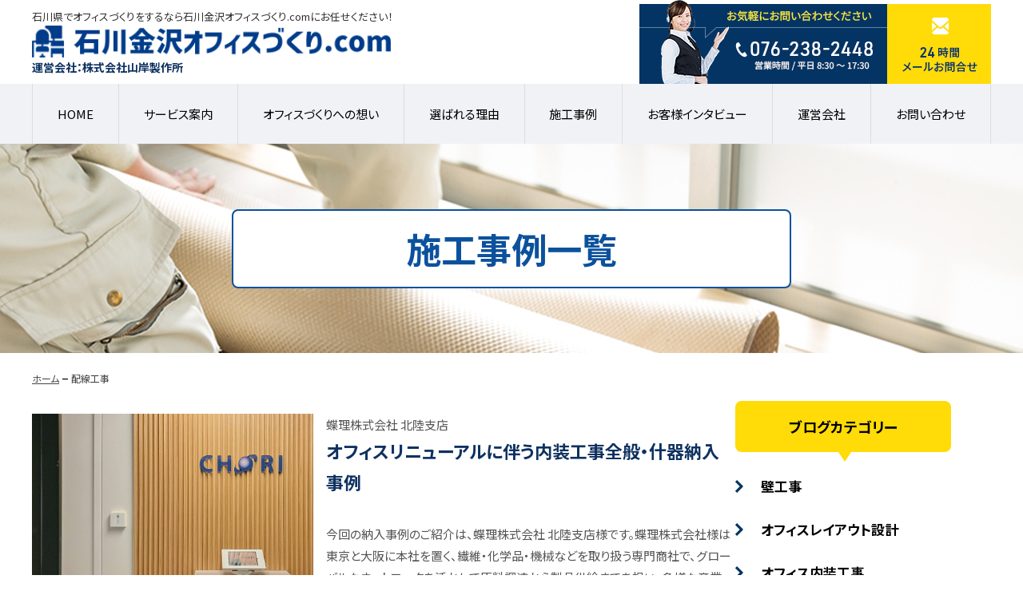

--- FILE ---
content_type: text/html; charset=UTF-8
request_url: https://ishikawa-kanazawa-office.com/case_category/%E9%85%8D%E7%B7%9A%E5%B7%A5%E4%BA%8B/
body_size: 12559
content:
<!DOCTYPE html>
<html lang="ja">

<head>
	<!-- Google Tag Manager -->
	<script>
		(function(w, d, s, l, i) {
			w[l] = w[l] || [];
			w[l].push({
				'gtm.start': new Date().getTime(),
				event: 'gtm.js'
			});
			var f = d.getElementsByTagName(s)[0],
				j = d.createElement(s),
				dl = l != 'dataLayer' ? '&l=' + l : '';
			j.async = true;
			j.src =
				'https://www.googletagmanager.com/gtm.js?id=' + i + dl;
			f.parentNode.insertBefore(j, f);
		})(window, document, 'script', 'dataLayer', 'GTM-M5XHCGCL');
	</script>
	<!-- End Google Tag Manager -->

	<meta charset="UTF-8">
	<meta name="viewport" content="width=device-width, user-scalable=no, initial-scale=1, minimum-scale=1, maximum-scale=1">
	<meta name="format-detection" content="telephone=no,email=no,address=no">

	<link rel="preconnect" href="https://fonts.googleapis.com">
	<link rel="preconnect" href="https://fonts.gstatic.com" crossorigin>

	<title>配線工事 - 石川金沢オフィスづくり.com | 石川県でのオフィスづくりはお任せ下さい</title>

		<!-- All in One SEO 4.9.3 - aioseo.com -->
	<meta name="robots" content="max-image-preview:large" />
	<link rel="canonical" href="https://ishikawa-kanazawa-office.com/case_category/%e9%85%8d%e7%b7%9a%e5%b7%a5%e4%ba%8b/" />
	<meta name="generator" content="All in One SEO (AIOSEO) 4.9.3" />
		<script type="application/ld+json" class="aioseo-schema">
			{"@context":"https:\/\/schema.org","@graph":[{"@type":"BreadcrumbList","@id":"https:\/\/ishikawa-kanazawa-office.com\/case_category\/%E9%85%8D%E7%B7%9A%E5%B7%A5%E4%BA%8B\/#breadcrumblist","itemListElement":[{"@type":"ListItem","@id":"https:\/\/ishikawa-kanazawa-office.com#listItem","position":1,"name":"\u30db\u30fc\u30e0","item":"https:\/\/ishikawa-kanazawa-office.com","nextItem":{"@type":"ListItem","@id":"https:\/\/ishikawa-kanazawa-office.com\/case_category\/%e9%85%8d%e7%b7%9a%e5%b7%a5%e4%ba%8b\/#listItem","name":"\u914d\u7dda\u5de5\u4e8b"}},{"@type":"ListItem","@id":"https:\/\/ishikawa-kanazawa-office.com\/case_category\/%e9%85%8d%e7%b7%9a%e5%b7%a5%e4%ba%8b\/#listItem","position":2,"name":"\u914d\u7dda\u5de5\u4e8b","previousItem":{"@type":"ListItem","@id":"https:\/\/ishikawa-kanazawa-office.com#listItem","name":"\u30db\u30fc\u30e0"}}]},{"@type":"CollectionPage","@id":"https:\/\/ishikawa-kanazawa-office.com\/case_category\/%E9%85%8D%E7%B7%9A%E5%B7%A5%E4%BA%8B\/#collectionpage","url":"https:\/\/ishikawa-kanazawa-office.com\/case_category\/%E9%85%8D%E7%B7%9A%E5%B7%A5%E4%BA%8B\/","name":"\u914d\u7dda\u5de5\u4e8b - \u77f3\u5ddd\u91d1\u6ca2\u30aa\u30d5\u30a3\u30b9\u3065\u304f\u308a.com | \u77f3\u5ddd\u770c\u3067\u306e\u30aa\u30d5\u30a3\u30b9\u3065\u304f\u308a\u306f\u304a\u4efb\u305b\u4e0b\u3055\u3044","inLanguage":"ja","isPartOf":{"@id":"https:\/\/ishikawa-kanazawa-office.com\/#website"},"breadcrumb":{"@id":"https:\/\/ishikawa-kanazawa-office.com\/case_category\/%E9%85%8D%E7%B7%9A%E5%B7%A5%E4%BA%8B\/#breadcrumblist"}},{"@type":"Organization","@id":"https:\/\/ishikawa-kanazawa-office.com\/#organization","name":"\u5c71\u5cb8\u88fd\u4f5c\u6240","description":"\u77f3\u5ddd\u770c\u3067\u30aa\u30d5\u30a3\u30b9\u3065\u304f\u308a\u3092\u3059\u308b\u306a\u3089\u77f3\u5ddd\u91d1\u6ca2\u30aa\u30d5\u30a3\u30b9\u3065\u304f\u308a.com\u306b\u304a\u4efb\u305b\u304f\u3060\u3055\u3044\uff01","url":"https:\/\/ishikawa-kanazawa-office.com\/","logo":{"@type":"ImageObject","url":"https:\/\/ishikawa-kanazawa-office.com\/wp-content\/uploads\/2023\/05\/logo.png","@id":"https:\/\/ishikawa-kanazawa-office.com\/case_category\/%E9%85%8D%E7%B7%9A%E5%B7%A5%E4%BA%8B\/#organizationLogo","width":942,"height":84},"image":{"@id":"https:\/\/ishikawa-kanazawa-office.com\/case_category\/%E9%85%8D%E7%B7%9A%E5%B7%A5%E4%BA%8B\/#organizationLogo"}},{"@type":"WebSite","@id":"https:\/\/ishikawa-kanazawa-office.com\/#website","url":"https:\/\/ishikawa-kanazawa-office.com\/","name":"\u77f3\u5ddd\u91d1\u6ca2\u30aa\u30d5\u30a3\u30b9\u3065\u304f\u308a.com","description":"\u77f3\u5ddd\u770c\u3067\u30aa\u30d5\u30a3\u30b9\u3065\u304f\u308a\u3092\u3059\u308b\u306a\u3089\u77f3\u5ddd\u91d1\u6ca2\u30aa\u30d5\u30a3\u30b9\u3065\u304f\u308a.com\u306b\u304a\u4efb\u305b\u304f\u3060\u3055\u3044\uff01","inLanguage":"ja","publisher":{"@id":"https:\/\/ishikawa-kanazawa-office.com\/#organization"}}]}
		</script>
		<!-- All in One SEO -->

<style id='wp-img-auto-sizes-contain-inline-css' type='text/css'>
img:is([sizes=auto i],[sizes^="auto," i]){contain-intrinsic-size:3000px 1500px}
/*# sourceURL=wp-img-auto-sizes-contain-inline-css */
</style>
<style id='wp-block-library-inline-css' type='text/css'>
:root{--wp-block-synced-color:#7a00df;--wp-block-synced-color--rgb:122,0,223;--wp-bound-block-color:var(--wp-block-synced-color);--wp-editor-canvas-background:#ddd;--wp-admin-theme-color:#007cba;--wp-admin-theme-color--rgb:0,124,186;--wp-admin-theme-color-darker-10:#006ba1;--wp-admin-theme-color-darker-10--rgb:0,107,160.5;--wp-admin-theme-color-darker-20:#005a87;--wp-admin-theme-color-darker-20--rgb:0,90,135;--wp-admin-border-width-focus:2px}@media (min-resolution:192dpi){:root{--wp-admin-border-width-focus:1.5px}}.wp-element-button{cursor:pointer}:root .has-very-light-gray-background-color{background-color:#eee}:root .has-very-dark-gray-background-color{background-color:#313131}:root .has-very-light-gray-color{color:#eee}:root .has-very-dark-gray-color{color:#313131}:root .has-vivid-green-cyan-to-vivid-cyan-blue-gradient-background{background:linear-gradient(135deg,#00d084,#0693e3)}:root .has-purple-crush-gradient-background{background:linear-gradient(135deg,#34e2e4,#4721fb 50%,#ab1dfe)}:root .has-hazy-dawn-gradient-background{background:linear-gradient(135deg,#faaca8,#dad0ec)}:root .has-subdued-olive-gradient-background{background:linear-gradient(135deg,#fafae1,#67a671)}:root .has-atomic-cream-gradient-background{background:linear-gradient(135deg,#fdd79a,#004a59)}:root .has-nightshade-gradient-background{background:linear-gradient(135deg,#330968,#31cdcf)}:root .has-midnight-gradient-background{background:linear-gradient(135deg,#020381,#2874fc)}:root{--wp--preset--font-size--normal:16px;--wp--preset--font-size--huge:42px}.has-regular-font-size{font-size:1em}.has-larger-font-size{font-size:2.625em}.has-normal-font-size{font-size:var(--wp--preset--font-size--normal)}.has-huge-font-size{font-size:var(--wp--preset--font-size--huge)}.has-text-align-center{text-align:center}.has-text-align-left{text-align:left}.has-text-align-right{text-align:right}.has-fit-text{white-space:nowrap!important}#end-resizable-editor-section{display:none}.aligncenter{clear:both}.items-justified-left{justify-content:flex-start}.items-justified-center{justify-content:center}.items-justified-right{justify-content:flex-end}.items-justified-space-between{justify-content:space-between}.screen-reader-text{border:0;clip-path:inset(50%);height:1px;margin:-1px;overflow:hidden;padding:0;position:absolute;width:1px;word-wrap:normal!important}.screen-reader-text:focus{background-color:#ddd;clip-path:none;color:#444;display:block;font-size:1em;height:auto;left:5px;line-height:normal;padding:15px 23px 14px;text-decoration:none;top:5px;width:auto;z-index:100000}html :where(.has-border-color){border-style:solid}html :where([style*=border-top-color]){border-top-style:solid}html :where([style*=border-right-color]){border-right-style:solid}html :where([style*=border-bottom-color]){border-bottom-style:solid}html :where([style*=border-left-color]){border-left-style:solid}html :where([style*=border-width]){border-style:solid}html :where([style*=border-top-width]){border-top-style:solid}html :where([style*=border-right-width]){border-right-style:solid}html :where([style*=border-bottom-width]){border-bottom-style:solid}html :where([style*=border-left-width]){border-left-style:solid}html :where(img[class*=wp-image-]){height:auto;max-width:100%}:where(figure){margin:0 0 1em}html :where(.is-position-sticky){--wp-admin--admin-bar--position-offset:var(--wp-admin--admin-bar--height,0px)}@media screen and (max-width:600px){html :where(.is-position-sticky){--wp-admin--admin-bar--position-offset:0px}}

/*# sourceURL=wp-block-library-inline-css */
</style><style id='wp-block-image-inline-css' type='text/css'>
.wp-block-image>a,.wp-block-image>figure>a{display:inline-block}.wp-block-image img{box-sizing:border-box;height:auto;max-width:100%;vertical-align:bottom}@media not (prefers-reduced-motion){.wp-block-image img.hide{visibility:hidden}.wp-block-image img.show{animation:show-content-image .4s}}.wp-block-image[style*=border-radius] img,.wp-block-image[style*=border-radius]>a{border-radius:inherit}.wp-block-image.has-custom-border img{box-sizing:border-box}.wp-block-image.aligncenter{text-align:center}.wp-block-image.alignfull>a,.wp-block-image.alignwide>a{width:100%}.wp-block-image.alignfull img,.wp-block-image.alignwide img{height:auto;width:100%}.wp-block-image .aligncenter,.wp-block-image .alignleft,.wp-block-image .alignright,.wp-block-image.aligncenter,.wp-block-image.alignleft,.wp-block-image.alignright{display:table}.wp-block-image .aligncenter>figcaption,.wp-block-image .alignleft>figcaption,.wp-block-image .alignright>figcaption,.wp-block-image.aligncenter>figcaption,.wp-block-image.alignleft>figcaption,.wp-block-image.alignright>figcaption{caption-side:bottom;display:table-caption}.wp-block-image .alignleft{float:left;margin:.5em 1em .5em 0}.wp-block-image .alignright{float:right;margin:.5em 0 .5em 1em}.wp-block-image .aligncenter{margin-left:auto;margin-right:auto}.wp-block-image :where(figcaption){margin-bottom:1em;margin-top:.5em}.wp-block-image.is-style-circle-mask img{border-radius:9999px}@supports ((-webkit-mask-image:none) or (mask-image:none)) or (-webkit-mask-image:none){.wp-block-image.is-style-circle-mask img{border-radius:0;-webkit-mask-image:url('data:image/svg+xml;utf8,<svg viewBox="0 0 100 100" xmlns="http://www.w3.org/2000/svg"><circle cx="50" cy="50" r="50"/></svg>');mask-image:url('data:image/svg+xml;utf8,<svg viewBox="0 0 100 100" xmlns="http://www.w3.org/2000/svg"><circle cx="50" cy="50" r="50"/></svg>');mask-mode:alpha;-webkit-mask-position:center;mask-position:center;-webkit-mask-repeat:no-repeat;mask-repeat:no-repeat;-webkit-mask-size:contain;mask-size:contain}}:root :where(.wp-block-image.is-style-rounded img,.wp-block-image .is-style-rounded img){border-radius:9999px}.wp-block-image figure{margin:0}.wp-lightbox-container{display:flex;flex-direction:column;position:relative}.wp-lightbox-container img{cursor:zoom-in}.wp-lightbox-container img:hover+button{opacity:1}.wp-lightbox-container button{align-items:center;backdrop-filter:blur(16px) saturate(180%);background-color:#5a5a5a40;border:none;border-radius:4px;cursor:zoom-in;display:flex;height:20px;justify-content:center;opacity:0;padding:0;position:absolute;right:16px;text-align:center;top:16px;width:20px;z-index:100}@media not (prefers-reduced-motion){.wp-lightbox-container button{transition:opacity .2s ease}}.wp-lightbox-container button:focus-visible{outline:3px auto #5a5a5a40;outline:3px auto -webkit-focus-ring-color;outline-offset:3px}.wp-lightbox-container button:hover{cursor:pointer;opacity:1}.wp-lightbox-container button:focus{opacity:1}.wp-lightbox-container button:focus,.wp-lightbox-container button:hover,.wp-lightbox-container button:not(:hover):not(:active):not(.has-background){background-color:#5a5a5a40;border:none}.wp-lightbox-overlay{box-sizing:border-box;cursor:zoom-out;height:100vh;left:0;overflow:hidden;position:fixed;top:0;visibility:hidden;width:100%;z-index:100000}.wp-lightbox-overlay .close-button{align-items:center;cursor:pointer;display:flex;justify-content:center;min-height:40px;min-width:40px;padding:0;position:absolute;right:calc(env(safe-area-inset-right) + 16px);top:calc(env(safe-area-inset-top) + 16px);z-index:5000000}.wp-lightbox-overlay .close-button:focus,.wp-lightbox-overlay .close-button:hover,.wp-lightbox-overlay .close-button:not(:hover):not(:active):not(.has-background){background:none;border:none}.wp-lightbox-overlay .lightbox-image-container{height:var(--wp--lightbox-container-height);left:50%;overflow:hidden;position:absolute;top:50%;transform:translate(-50%,-50%);transform-origin:top left;width:var(--wp--lightbox-container-width);z-index:9999999999}.wp-lightbox-overlay .wp-block-image{align-items:center;box-sizing:border-box;display:flex;height:100%;justify-content:center;margin:0;position:relative;transform-origin:0 0;width:100%;z-index:3000000}.wp-lightbox-overlay .wp-block-image img{height:var(--wp--lightbox-image-height);min-height:var(--wp--lightbox-image-height);min-width:var(--wp--lightbox-image-width);width:var(--wp--lightbox-image-width)}.wp-lightbox-overlay .wp-block-image figcaption{display:none}.wp-lightbox-overlay button{background:none;border:none}.wp-lightbox-overlay .scrim{background-color:#fff;height:100%;opacity:.9;position:absolute;width:100%;z-index:2000000}.wp-lightbox-overlay.active{visibility:visible}@media not (prefers-reduced-motion){.wp-lightbox-overlay.active{animation:turn-on-visibility .25s both}.wp-lightbox-overlay.active img{animation:turn-on-visibility .35s both}.wp-lightbox-overlay.show-closing-animation:not(.active){animation:turn-off-visibility .35s both}.wp-lightbox-overlay.show-closing-animation:not(.active) img{animation:turn-off-visibility .25s both}.wp-lightbox-overlay.zoom.active{animation:none;opacity:1;visibility:visible}.wp-lightbox-overlay.zoom.active .lightbox-image-container{animation:lightbox-zoom-in .4s}.wp-lightbox-overlay.zoom.active .lightbox-image-container img{animation:none}.wp-lightbox-overlay.zoom.active .scrim{animation:turn-on-visibility .4s forwards}.wp-lightbox-overlay.zoom.show-closing-animation:not(.active){animation:none}.wp-lightbox-overlay.zoom.show-closing-animation:not(.active) .lightbox-image-container{animation:lightbox-zoom-out .4s}.wp-lightbox-overlay.zoom.show-closing-animation:not(.active) .lightbox-image-container img{animation:none}.wp-lightbox-overlay.zoom.show-closing-animation:not(.active) .scrim{animation:turn-off-visibility .4s forwards}}@keyframes show-content-image{0%{visibility:hidden}99%{visibility:hidden}to{visibility:visible}}@keyframes turn-on-visibility{0%{opacity:0}to{opacity:1}}@keyframes turn-off-visibility{0%{opacity:1;visibility:visible}99%{opacity:0;visibility:visible}to{opacity:0;visibility:hidden}}@keyframes lightbox-zoom-in{0%{transform:translate(calc((-100vw + var(--wp--lightbox-scrollbar-width))/2 + var(--wp--lightbox-initial-left-position)),calc(-50vh + var(--wp--lightbox-initial-top-position))) scale(var(--wp--lightbox-scale))}to{transform:translate(-50%,-50%) scale(1)}}@keyframes lightbox-zoom-out{0%{transform:translate(-50%,-50%) scale(1);visibility:visible}99%{visibility:visible}to{transform:translate(calc((-100vw + var(--wp--lightbox-scrollbar-width))/2 + var(--wp--lightbox-initial-left-position)),calc(-50vh + var(--wp--lightbox-initial-top-position))) scale(var(--wp--lightbox-scale));visibility:hidden}}
/*# sourceURL=https://ishikawa-kanazawa-office.com/wp-includes/blocks/image/style.min.css */
</style>
<style id='wp-block-image-theme-inline-css' type='text/css'>
:root :where(.wp-block-image figcaption){color:#555;font-size:13px;text-align:center}.is-dark-theme :root :where(.wp-block-image figcaption){color:#ffffffa6}.wp-block-image{margin:0 0 1em}
/*# sourceURL=https://ishikawa-kanazawa-office.com/wp-includes/blocks/image/theme.min.css */
</style>
<style id='global-styles-inline-css' type='text/css'>
:root{--wp--preset--aspect-ratio--square: 1;--wp--preset--aspect-ratio--4-3: 4/3;--wp--preset--aspect-ratio--3-4: 3/4;--wp--preset--aspect-ratio--3-2: 3/2;--wp--preset--aspect-ratio--2-3: 2/3;--wp--preset--aspect-ratio--16-9: 16/9;--wp--preset--aspect-ratio--9-16: 9/16;--wp--preset--color--black: #000000;--wp--preset--color--cyan-bluish-gray: #abb8c3;--wp--preset--color--white: #ffffff;--wp--preset--color--pale-pink: #f78da7;--wp--preset--color--vivid-red: #cf2e2e;--wp--preset--color--luminous-vivid-orange: #ff6900;--wp--preset--color--luminous-vivid-amber: #fcb900;--wp--preset--color--light-green-cyan: #7bdcb5;--wp--preset--color--vivid-green-cyan: #00d084;--wp--preset--color--pale-cyan-blue: #8ed1fc;--wp--preset--color--vivid-cyan-blue: #0693e3;--wp--preset--color--vivid-purple: #9b51e0;--wp--preset--gradient--vivid-cyan-blue-to-vivid-purple: linear-gradient(135deg,rgb(6,147,227) 0%,rgb(155,81,224) 100%);--wp--preset--gradient--light-green-cyan-to-vivid-green-cyan: linear-gradient(135deg,rgb(122,220,180) 0%,rgb(0,208,130) 100%);--wp--preset--gradient--luminous-vivid-amber-to-luminous-vivid-orange: linear-gradient(135deg,rgb(252,185,0) 0%,rgb(255,105,0) 100%);--wp--preset--gradient--luminous-vivid-orange-to-vivid-red: linear-gradient(135deg,rgb(255,105,0) 0%,rgb(207,46,46) 100%);--wp--preset--gradient--very-light-gray-to-cyan-bluish-gray: linear-gradient(135deg,rgb(238,238,238) 0%,rgb(169,184,195) 100%);--wp--preset--gradient--cool-to-warm-spectrum: linear-gradient(135deg,rgb(74,234,220) 0%,rgb(151,120,209) 20%,rgb(207,42,186) 40%,rgb(238,44,130) 60%,rgb(251,105,98) 80%,rgb(254,248,76) 100%);--wp--preset--gradient--blush-light-purple: linear-gradient(135deg,rgb(255,206,236) 0%,rgb(152,150,240) 100%);--wp--preset--gradient--blush-bordeaux: linear-gradient(135deg,rgb(254,205,165) 0%,rgb(254,45,45) 50%,rgb(107,0,62) 100%);--wp--preset--gradient--luminous-dusk: linear-gradient(135deg,rgb(255,203,112) 0%,rgb(199,81,192) 50%,rgb(65,88,208) 100%);--wp--preset--gradient--pale-ocean: linear-gradient(135deg,rgb(255,245,203) 0%,rgb(182,227,212) 50%,rgb(51,167,181) 100%);--wp--preset--gradient--electric-grass: linear-gradient(135deg,rgb(202,248,128) 0%,rgb(113,206,126) 100%);--wp--preset--gradient--midnight: linear-gradient(135deg,rgb(2,3,129) 0%,rgb(40,116,252) 100%);--wp--preset--font-size--small: 13px;--wp--preset--font-size--medium: 20px;--wp--preset--font-size--large: 36px;--wp--preset--font-size--x-large: 42px;--wp--preset--spacing--20: 0.44rem;--wp--preset--spacing--30: 0.67rem;--wp--preset--spacing--40: 1rem;--wp--preset--spacing--50: 1.5rem;--wp--preset--spacing--60: 2.25rem;--wp--preset--spacing--70: 3.38rem;--wp--preset--spacing--80: 5.06rem;--wp--preset--shadow--natural: 6px 6px 9px rgba(0, 0, 0, 0.2);--wp--preset--shadow--deep: 12px 12px 50px rgba(0, 0, 0, 0.4);--wp--preset--shadow--sharp: 6px 6px 0px rgba(0, 0, 0, 0.2);--wp--preset--shadow--outlined: 6px 6px 0px -3px rgb(255, 255, 255), 6px 6px rgb(0, 0, 0);--wp--preset--shadow--crisp: 6px 6px 0px rgb(0, 0, 0);}:where(.is-layout-flex){gap: 0.5em;}:where(.is-layout-grid){gap: 0.5em;}body .is-layout-flex{display: flex;}.is-layout-flex{flex-wrap: wrap;align-items: center;}.is-layout-flex > :is(*, div){margin: 0;}body .is-layout-grid{display: grid;}.is-layout-grid > :is(*, div){margin: 0;}:where(.wp-block-columns.is-layout-flex){gap: 2em;}:where(.wp-block-columns.is-layout-grid){gap: 2em;}:where(.wp-block-post-template.is-layout-flex){gap: 1.25em;}:where(.wp-block-post-template.is-layout-grid){gap: 1.25em;}.has-black-color{color: var(--wp--preset--color--black) !important;}.has-cyan-bluish-gray-color{color: var(--wp--preset--color--cyan-bluish-gray) !important;}.has-white-color{color: var(--wp--preset--color--white) !important;}.has-pale-pink-color{color: var(--wp--preset--color--pale-pink) !important;}.has-vivid-red-color{color: var(--wp--preset--color--vivid-red) !important;}.has-luminous-vivid-orange-color{color: var(--wp--preset--color--luminous-vivid-orange) !important;}.has-luminous-vivid-amber-color{color: var(--wp--preset--color--luminous-vivid-amber) !important;}.has-light-green-cyan-color{color: var(--wp--preset--color--light-green-cyan) !important;}.has-vivid-green-cyan-color{color: var(--wp--preset--color--vivid-green-cyan) !important;}.has-pale-cyan-blue-color{color: var(--wp--preset--color--pale-cyan-blue) !important;}.has-vivid-cyan-blue-color{color: var(--wp--preset--color--vivid-cyan-blue) !important;}.has-vivid-purple-color{color: var(--wp--preset--color--vivid-purple) !important;}.has-black-background-color{background-color: var(--wp--preset--color--black) !important;}.has-cyan-bluish-gray-background-color{background-color: var(--wp--preset--color--cyan-bluish-gray) !important;}.has-white-background-color{background-color: var(--wp--preset--color--white) !important;}.has-pale-pink-background-color{background-color: var(--wp--preset--color--pale-pink) !important;}.has-vivid-red-background-color{background-color: var(--wp--preset--color--vivid-red) !important;}.has-luminous-vivid-orange-background-color{background-color: var(--wp--preset--color--luminous-vivid-orange) !important;}.has-luminous-vivid-amber-background-color{background-color: var(--wp--preset--color--luminous-vivid-amber) !important;}.has-light-green-cyan-background-color{background-color: var(--wp--preset--color--light-green-cyan) !important;}.has-vivid-green-cyan-background-color{background-color: var(--wp--preset--color--vivid-green-cyan) !important;}.has-pale-cyan-blue-background-color{background-color: var(--wp--preset--color--pale-cyan-blue) !important;}.has-vivid-cyan-blue-background-color{background-color: var(--wp--preset--color--vivid-cyan-blue) !important;}.has-vivid-purple-background-color{background-color: var(--wp--preset--color--vivid-purple) !important;}.has-black-border-color{border-color: var(--wp--preset--color--black) !important;}.has-cyan-bluish-gray-border-color{border-color: var(--wp--preset--color--cyan-bluish-gray) !important;}.has-white-border-color{border-color: var(--wp--preset--color--white) !important;}.has-pale-pink-border-color{border-color: var(--wp--preset--color--pale-pink) !important;}.has-vivid-red-border-color{border-color: var(--wp--preset--color--vivid-red) !important;}.has-luminous-vivid-orange-border-color{border-color: var(--wp--preset--color--luminous-vivid-orange) !important;}.has-luminous-vivid-amber-border-color{border-color: var(--wp--preset--color--luminous-vivid-amber) !important;}.has-light-green-cyan-border-color{border-color: var(--wp--preset--color--light-green-cyan) !important;}.has-vivid-green-cyan-border-color{border-color: var(--wp--preset--color--vivid-green-cyan) !important;}.has-pale-cyan-blue-border-color{border-color: var(--wp--preset--color--pale-cyan-blue) !important;}.has-vivid-cyan-blue-border-color{border-color: var(--wp--preset--color--vivid-cyan-blue) !important;}.has-vivid-purple-border-color{border-color: var(--wp--preset--color--vivid-purple) !important;}.has-vivid-cyan-blue-to-vivid-purple-gradient-background{background: var(--wp--preset--gradient--vivid-cyan-blue-to-vivid-purple) !important;}.has-light-green-cyan-to-vivid-green-cyan-gradient-background{background: var(--wp--preset--gradient--light-green-cyan-to-vivid-green-cyan) !important;}.has-luminous-vivid-amber-to-luminous-vivid-orange-gradient-background{background: var(--wp--preset--gradient--luminous-vivid-amber-to-luminous-vivid-orange) !important;}.has-luminous-vivid-orange-to-vivid-red-gradient-background{background: var(--wp--preset--gradient--luminous-vivid-orange-to-vivid-red) !important;}.has-very-light-gray-to-cyan-bluish-gray-gradient-background{background: var(--wp--preset--gradient--very-light-gray-to-cyan-bluish-gray) !important;}.has-cool-to-warm-spectrum-gradient-background{background: var(--wp--preset--gradient--cool-to-warm-spectrum) !important;}.has-blush-light-purple-gradient-background{background: var(--wp--preset--gradient--blush-light-purple) !important;}.has-blush-bordeaux-gradient-background{background: var(--wp--preset--gradient--blush-bordeaux) !important;}.has-luminous-dusk-gradient-background{background: var(--wp--preset--gradient--luminous-dusk) !important;}.has-pale-ocean-gradient-background{background: var(--wp--preset--gradient--pale-ocean) !important;}.has-electric-grass-gradient-background{background: var(--wp--preset--gradient--electric-grass) !important;}.has-midnight-gradient-background{background: var(--wp--preset--gradient--midnight) !important;}.has-small-font-size{font-size: var(--wp--preset--font-size--small) !important;}.has-medium-font-size{font-size: var(--wp--preset--font-size--medium) !important;}.has-large-font-size{font-size: var(--wp--preset--font-size--large) !important;}.has-x-large-font-size{font-size: var(--wp--preset--font-size--x-large) !important;}
/*# sourceURL=global-styles-inline-css */
</style>

<style id='classic-theme-styles-inline-css' type='text/css'>
/*! This file is auto-generated */
.wp-block-button__link{color:#fff;background-color:#32373c;border-radius:9999px;box-shadow:none;text-decoration:none;padding:calc(.667em + 2px) calc(1.333em + 2px);font-size:1.125em}.wp-block-file__button{background:#32373c;color:#fff;text-decoration:none}
/*# sourceURL=/wp-includes/css/classic-themes.min.css */
</style>
<link rel='stylesheet' id='coblocks-extensions-css' href='https://ishikawa-kanazawa-office.com/wp-content/plugins/coblocks/dist/style-coblocks-extensions.css?ver=3.1.16' type='text/css' media='all' />
<link rel='stylesheet' id='coblocks-animation-css' href='https://ishikawa-kanazawa-office.com/wp-content/plugins/coblocks/dist/style-coblocks-animation.css?ver=2677611078ee87eb3b1c' type='text/css' media='all' />
<link rel='stylesheet' id='sass-basis-core-css' href='https://ishikawa-kanazawa-office.com/wp-content/plugins/snow-monkey-forms/dist/css/fallback.css?ver=1767425181' type='text/css' media='all' />
<link rel='stylesheet' id='snow-monkey-forms-css' href='https://ishikawa-kanazawa-office.com/wp-content/plugins/snow-monkey-forms/dist/css/app.css?ver=1767425181' type='text/css' media='all' />
<link rel='stylesheet' id='wp-components-css' href='https://ishikawa-kanazawa-office.com/wp-includes/css/dist/components/style.min.css?ver=6.9' type='text/css' media='all' />
<link rel='stylesheet' id='godaddy-styles-css' href='https://ishikawa-kanazawa-office.com/wp-content/plugins/coblocks/includes/Dependencies/GoDaddy/Styles/build/latest.css?ver=2.0.2' type='text/css' media='all' />
<link rel='stylesheet' id='swiper-css' href='https://cdn.jsdelivr.net/npm/swiper@latest/swiper.min.css?ver=latest' type='text/css' media='all' />
<link rel='stylesheet' id='google-font-css' href='https://fonts.googleapis.com/css2?family=Noto+Sans+JP%3Awght%40400%3B700&#038;display=swap&#038;ver=6.9' type='text/css' media='all' />
<link rel='stylesheet' id='theme-css' href='https://ishikawa-kanazawa-office.com/wp-content/themes/office.mnks/assets/theme.css?ver=1688948259' type='text/css' media='all' />
<style id='block-visibility-screen-size-styles-inline-css' type='text/css'>
/* Large screens (desktops, 901px and up) */
@media ( min-width: 901px ) {
	.block-visibility-hide-large-screen {
		display: none !important;
	}
}

/* Small screens (mobile devices, less than 901px) */
@media ( max-width: 900.98px ) {
	.block-visibility-hide-small-screen {
		display: none !important;
	}
}
/*# sourceURL=block-visibility-screen-size-styles-inline-css */
</style>
		<style type="text/css" id="wp-custom-css">
			.nav-button__next, .nav-button__prev { z-index: 2; }		</style>
		
</head>

<body class="archive tax-case_category term-23 wp-theme-officemnks">


	<!-- Google Tag Manager (noscript) -->
	<noscript><iframe src="https://www.googletagmanager.com/ns.html?id=GTM-M5XHCGCL" height="0" width="0" style="display:none;visibility:hidden"></iframe></noscript>
	<!-- End Google Tag Manager (noscript) -->

	<header class="global-header">
		<div class="header-content">
							<div class="description">石川県でオフィスづくりをするなら石川金沢オフィスづくり.comにお任せください！</div>
										<div class="title">
					<a href="https://ishikawa-kanazawa-office.com/">
						<img src="https://ishikawa-kanazawa-office.com/wp-content/themes/office.mnks/img/logo.png" alt="石川金沢オフィスづくり.com | 石川県でのオフィスづくりはお任せ下さい">
					</a>
				</div>
						<div class="author">運営会社：株式会社山岸製作所</div>
		</div>
		<div class="menu-toggle">
			<a href="javascript:void(0);">
				<img src="https://ishikawa-kanazawa-office.com/wp-content/themes/office.mnks/img/menu.svg" alt="menu">
				<img src="https://ishikawa-kanazawa-office.com/wp-content/themes/office.mnks/img/menu-close.svg" alt="menu close">
			</a>
		</div>
		<div class="banner">
			<div class="tel">
				<img src="https://ishikawa-kanazawa-office.com/wp-content/themes/office.mnks/img/header-tel-banner.png" alt="tel">
			</div>
			<a href="https://ishikawa-kanazawa-office.com/contact/" class="email">
				<img src="https://ishikawa-kanazawa-office.com/wp-content/themes/office.mnks/img/header-email-banner.png" alt="email">
			</a>
		</div>
	</header>
	<nav class="global-menu">
		<div class="wrapper">
			<ul id="menu-%e3%83%a1%e3%82%a4%e3%83%b3%e3%83%a1%e3%83%8b%e3%83%a5%e3%83%bc" class="menu"><li id="menu-item-394" class="menu-item menu-item-type-post_type menu-item-object-page menu-item-home menu-item-394"><a href="https://ishikawa-kanazawa-office.com/">HOME</a></li>
<li id="menu-item-393" class="menu-item menu-item-type-custom menu-item-object-custom menu-item-has-children menu-item-393"><a href="/services/">サービス案内</a>
<ul class="sub-menu">
	<li id="menu-item-560" class="menu-item menu-item-type-post_type menu-item-object-page menu-item-560"><a href="https://ishikawa-kanazawa-office.com/item-264/">オフィス移転</a></li>
	<li id="menu-item-557" class="menu-item menu-item-type-post_type menu-item-object-page menu-item-557"><a href="https://ishikawa-kanazawa-office.com/item-270/">オフィスレイアウト設計</a></li>
	<li id="menu-item-559" class="menu-item menu-item-type-post_type menu-item-object-page menu-item-559"><a href="https://ishikawa-kanazawa-office.com/item-344/">オフィス家具</a></li>
	<li id="menu-item-558" class="menu-item menu-item-type-post_type menu-item-object-page menu-item-558"><a href="https://ishikawa-kanazawa-office.com/item-282/">オフィス内装工事</a></li>
	<li id="menu-item-563" class="menu-item menu-item-type-post_type menu-item-object-page menu-item-563"><a href="https://ishikawa-kanazawa-office.com/item-307/">パーテーション工事</a></li>
	<li id="menu-item-566" class="menu-item menu-item-type-post_type menu-item-object-page menu-item-566"><a href="https://ishikawa-kanazawa-office.com/item-320/">床工事</a></li>
	<li id="menu-item-567" class="menu-item menu-item-type-post_type menu-item-object-page menu-item-567"><a href="https://ishikawa-kanazawa-office.com/item-330/">照明工事</a></li>
	<li id="menu-item-570" class="menu-item menu-item-type-post_type menu-item-object-page menu-item-570"><a href="https://ishikawa-kanazawa-office.com/item-358/">配線工事</a></li>
	<li id="menu-item-561" class="menu-item menu-item-type-post_type menu-item-object-page menu-item-561"><a href="https://ishikawa-kanazawa-office.com/item-362/">サイン工事</a></li>
	<li id="menu-item-569" class="menu-item menu-item-type-post_type menu-item-object-page menu-item-569"><a href="https://ishikawa-kanazawa-office.com/item-334/">窓まわり工事</a></li>
	<li id="menu-item-556" class="menu-item menu-item-type-post_type menu-item-object-page menu-item-556"><a href="https://ishikawa-kanazawa-office.com/item-291/">OAフロア工事</a></li>
	<li id="menu-item-562" class="menu-item menu-item-type-post_type menu-item-object-page menu-item-562"><a href="https://ishikawa-kanazawa-office.com/item-374/">ドア工事</a></li>
	<li id="menu-item-564" class="menu-item menu-item-type-post_type menu-item-object-page menu-item-564"><a href="https://ishikawa-kanazawa-office.com/item-373/">什器・備品工事</a></li>
	<li id="menu-item-565" class="menu-item menu-item-type-post_type menu-item-object-page menu-item-565"><a href="https://ishikawa-kanazawa-office.com/item-370/">塗装工事</a></li>
	<li id="menu-item-568" class="menu-item menu-item-type-post_type menu-item-object-page menu-item-568"><a href="https://ishikawa-kanazawa-office.com/item-243/">石川県・金沢への事業所開設</a></li>
</ul>
</li>
<li id="menu-item-395" class="menu-item menu-item-type-post_type menu-item-object-page menu-item-395"><a href="https://ishikawa-kanazawa-office.com/item-236/">オフィスづくりへの想い</a></li>
<li id="menu-item-350" class="menu-item menu-item-type-post_type menu-item-object-page menu-item-350"><a href="https://ishikawa-kanazawa-office.com/item-228/">選ばれる理由</a></li>
<li id="menu-item-396" class="menu-item menu-item-type-custom menu-item-object-custom menu-item-396"><a href="/case/">施工事例</a></li>
<li id="menu-item-398" class="menu-item menu-item-type-custom menu-item-object-custom menu-item-398"><a href="/interview/">お客様インタビュー</a></li>
<li id="menu-item-349" class="menu-item menu-item-type-post_type menu-item-object-page menu-item-has-children menu-item-349"><a href="https://ishikawa-kanazawa-office.com/item-220/">運営会社</a>
<ul class="sub-menu">
	<li id="menu-item-1077" class="menu-item menu-item-type-post_type menu-item-object-page menu-item-1077"><a href="https://ishikawa-kanazawa-office.com/item-220/">運営会社</a></li>
	<li id="menu-item-1078" class="menu-item menu-item-type-custom menu-item-object-custom menu-item-1078"><a href="https://ishikawa-kanazawa-office.com/staff/">スタッフ紹介</a></li>
</ul>
</li>
<li id="menu-item-399" class="menu-item menu-item-type-post_type menu-item-object-page menu-item-399"><a href="https://ishikawa-kanazawa-office.com/contact/">お問い合わせ</a></li>
</ul>		</div>
		<div class="banner">
			<div class="tel">
				<img src="https://ishikawa-kanazawa-office.com/wp-content/themes/office.mnks/img/header-fixed-tel.svg" alt="tel">
			</div>
			<a href="https://ishikawa-kanazawa-office.com/contact/" class="email">
				<img src="https://ishikawa-kanazawa-office.com/wp-content/themes/office.mnks/img/header-fixed-email.svg" alt="email">
			</a>
		</div>
	</nav>
<div class="fv">

	<div class="title">
		<h1 class="inner">
			施工事例一覧
		</h1>
	</div>

	<picture>
		<source srcset="https://ishikawa-kanazawa-office.com/wp-content/themes/office.mnks/img/fv-case-md.png"
			media="(min-width: 901px)">
		<img src="https://ishikawa-kanazawa-office.com/wp-content/themes/office.mnks/img/fv-case.png" alt="施工事例">
	</picture>

</div>

<div class="breadcrumbs">
	<div class="aioseo-breadcrumbs"><span class="aioseo-breadcrumb">
			<a href="https://ishikawa-kanazawa-office.com" title="ホーム">ホーム</a>
		</span><span class="aioseo-breadcrumb-separator">&ndash;</span><span class="aioseo-breadcrumb">
			配線工事
		</span></div></div>


<div class="content-wrapper">

	<main class="main">

		<div class="archive-wrapper">
						<article class="archive-item-case">
				<a href="https://ishikawa-kanazawa-office.com/case/item-3217/">
					<h3>
						<small>蝶理株式会社 北陸支店</small>
						<strong>オフィスリニューアルに伴う内装工事全般・什器納入事例</strong>
					</h3>

					<div class="img">
						<img width="1024" height="683" src="https://ishikawa-kanazawa-office.com/wp-content/uploads/2025/07/IMG_6096-1-1024x683.jpg" class="attachment-large size-large wp-post-image" alt="" decoding="async" fetchpriority="high" srcset="https://ishikawa-kanazawa-office.com/wp-content/uploads/2025/07/IMG_6096-1-1024x683.jpg 1024w, https://ishikawa-kanazawa-office.com/wp-content/uploads/2025/07/IMG_6096-1-300x200.jpg 300w, https://ishikawa-kanazawa-office.com/wp-content/uploads/2025/07/IMG_6096-1-768x512.jpg 768w, https://ishikawa-kanazawa-office.com/wp-content/uploads/2025/07/IMG_6096-1.jpg 1042w" sizes="(max-width: 1024px) 100vw, 1024px" />					</div>
					<div class="content">
						<p>今回の納入事例のご紹介は、蝶理株式会社 北陸支店様です。蝶理株式会社様は東京と大阪に本社を置く、繊維・化学品・機械などを取り扱う専門商社で、グローバルなネットワークを活かして原料調達から製品供給までを担い、多様な産業の発展に貢献していらっしゃいます。</p>

						<div class="btn">
							<span>詳細を見る</span>
						</div>
					</div>
				</a>
			</article>

						<article class="archive-item-case">
				<a href="https://ishikawa-kanazawa-office.com/case/item-2941/">
					<h3>
						<small>北陸通信ネットワーク株式会社</small>
						<strong>機械室兼倉庫のオフィス改装事例</strong>
					</h3>

					<div class="img">
						<img width="1024" height="768" src="https://ishikawa-kanazawa-office.com/wp-content/uploads/2025/01/3da1984474192af91158509ba8e91473-1024x768.jpg" class="attachment-large size-large wp-post-image" alt="" decoding="async" srcset="https://ishikawa-kanazawa-office.com/wp-content/uploads/2025/01/3da1984474192af91158509ba8e91473-1024x768.jpg 1024w, https://ishikawa-kanazawa-office.com/wp-content/uploads/2025/01/3da1984474192af91158509ba8e91473-300x225.jpg 300w, https://ishikawa-kanazawa-office.com/wp-content/uploads/2025/01/3da1984474192af91158509ba8e91473-768x576.jpg 768w, https://ishikawa-kanazawa-office.com/wp-content/uploads/2025/01/3da1984474192af91158509ba8e91473.jpg 1280w" sizes="(max-width: 1024px) 100vw, 1024px" />					</div>
					<div class="content">
						<p>今回の納入事例のご紹介は、北陸通信ネットワーク株式会社様です。石川県・金沢市に本社を置く、北陸通信ネットワーク株式会社様は、主に電気通信事業を運営されています。具体的には、電気通信設備や電気設備、そしてこれらに関連する工事や保守を行うほか、通信や情報処理に関連する機器やソフトウェアの開発・製作・販売・賃貸も手掛けていらっしゃいます。また、これらの業務に関するコンサルティングも提供しており、電気通信分野全般に関する幅広いサービスを提供されています。地域密着型で、北陸地域の通信インフラの発展に寄与している企業様です。</p>

						<div class="btn">
							<span>詳細を見る</span>
						</div>
					</div>
				</a>
			</article>

						<article class="archive-item-case">
				<a href="https://ishikawa-kanazawa-office.com/case/item-1721/">
					<h3>
						<small>株式会社金太様</small>
						<strong>株式会社金太　能登支店様　オフィス改修工事</strong>
					</h3>

					<div class="img">
						<img width="1024" height="768" src="https://ishikawa-kanazawa-office.com/wp-content/uploads/2023/06/5ca31596aaf8c3e0df796d46a254b6f3.jpg" class="attachment-large size-large wp-post-image" alt="" decoding="async" srcset="https://ishikawa-kanazawa-office.com/wp-content/uploads/2023/06/5ca31596aaf8c3e0df796d46a254b6f3.jpg 1024w, https://ishikawa-kanazawa-office.com/wp-content/uploads/2023/06/5ca31596aaf8c3e0df796d46a254b6f3-300x225.jpg 300w, https://ishikawa-kanazawa-office.com/wp-content/uploads/2023/06/5ca31596aaf8c3e0df796d46a254b6f3-768x576.jpg 768w" sizes="(max-width: 1024px) 100vw, 1024px" />					</div>
					<div class="content">
						<p>この度、能登支店様をリニューアルしたいとのご相談をいただき、内装工事、什器入れ替え、備品の処分までトータルで対応させていただきました。
改修前の事務室です。

３０年ぶりの改修ということで、壁・床・天井を一新させていただきました。

今回は内装をきれいにするだけでなく、古くなった照明器具や事務机も入れ替えさせていただきました。
今回は建物内で執務を続けながらの改修になりました。

そのためまず、会議室の施工から行いました。

会議室の施工が終わったら、事務所の機能を一時的に会議室に移設します。

このように工期を分けることによって業務に支障をきたすことなく改修することができます。</p>

						<div class="btn">
							<span>詳細を見る</span>
						</div>
					</div>
				</a>
			</article>

					</div>

		<div class='wp-pagenavi' role='navigation'>
<span aria-current='page' class='current'>1</span>
</div>	</main>


	<aside class="sidebar" id="sidebar">
	<ul class="widgets">
				<li class="widget">
			<div class="service-menu-widget blog">
				<div class="head">
					<h2>ブログカテゴリー</h2>
				</div>

				<ul>
										<li>
						<a href="https://ishikawa-kanazawa-office.com/category/%e5%a3%81%e5%b7%a5%e4%ba%8b/">
							壁工事						</a>
					</li>
										<li>
						<a href="https://ishikawa-kanazawa-office.com/category/%e3%82%aa%e3%83%95%e3%82%a3%e3%82%b9%e3%83%ac%e3%82%a4%e3%82%a2%e3%82%a6%e3%83%88%e8%a8%ad%e8%a8%88/">
							オフィスレイアウト設計						</a>
					</li>
										<li>
						<a href="https://ishikawa-kanazawa-office.com/category/%e3%82%aa%e3%83%95%e3%82%a3%e3%82%b9%e5%86%85%e8%a3%85%e5%b7%a5%e4%ba%8b/">
							オフィス内装工事						</a>
					</li>
										<li>
						<a href="https://ishikawa-kanazawa-office.com/category/%e3%83%91%e3%83%bc%e3%83%86%e3%83%bc%e3%82%b7%e3%83%a7%e3%83%b3%e5%b7%a5%e4%ba%8b/">
							パーテーション工事						</a>
					</li>
										<li>
						<a href="https://ishikawa-kanazawa-office.com/category/%e5%ba%8a%e5%b7%a5%e4%ba%8b/">
							床工事						</a>
					</li>
										<li>
						<a href="https://ishikawa-kanazawa-office.com/category/%e7%85%a7%e6%98%8e%e5%b7%a5%e4%ba%8b/">
							照明工事						</a>
					</li>
										<li>
						<a href="https://ishikawa-kanazawa-office.com/category/%e9%85%8d%e7%b7%9a%e5%b7%a5%e4%ba%8b/">
							配線工事						</a>
					</li>
										<li>
						<a href="https://ishikawa-kanazawa-office.com/category/%e3%82%b5%e3%82%a4%e3%83%b3%e5%b7%a5%e4%ba%8b/">
							サイン工事						</a>
					</li>
										<li>
						<a href="https://ishikawa-kanazawa-office.com/category/%e7%aa%93%e3%81%be%e3%82%8f%e3%82%8a%e5%b7%a5%e4%ba%8b/">
							窓まわり工事						</a>
					</li>
										<li>
						<a href="https://ishikawa-kanazawa-office.com/category/oa%e3%83%95%e3%83%ad%e3%82%a2%e5%b7%a5%e4%ba%8b/">
							OAフロア工事						</a>
					</li>
										<li>
						<a href="https://ishikawa-kanazawa-office.com/category/%e4%bb%80%e5%99%a8%e3%83%bb%e5%82%99%e5%93%81%e5%b7%a5%e4%ba%8b/">
							什器・備品工事						</a>
					</li>
										<li>
						<a href="https://ishikawa-kanazawa-office.com/category/%e5%a1%97%e8%a3%85%e5%b7%a5%e4%ba%8b/">
							塗装工事						</a>
					</li>
										<li>
						<a href="https://ishikawa-kanazawa-office.com/category/%e7%9f%b3%e5%b7%9d%e7%9c%8c%e3%83%bb%e9%87%91%e6%b2%a2%e3%81%b8%e3%81%ae%e4%ba%8b%e6%a5%ad%e6%89%80%e9%96%8b%e8%a8%ad/">
							石川県・金沢への事業所開設						</a>
					</li>
										<li>
						<a href="https://ishikawa-kanazawa-office.com/category/%e3%83%89%e3%82%a2%e5%b7%a5%e4%ba%8b/">
							ドア工事						</a>
					</li>
										<li>
						<a href="https://ishikawa-kanazawa-office.com/category/%e3%81%8a%e7%9f%a5%e3%82%89%e3%81%9b/">
							お知らせ						</a>
					</li>
										<li>
						<a href="https://ishikawa-kanazawa-office.com/category/%e5%9c%b0%e9%9c%87%e5%af%be%e7%ad%96/">
							地震対策						</a>
					</li>
										<li>
						<a href="https://ishikawa-kanazawa-office.com/category/%e6%9c%aa%e5%88%86%e9%a1%9e/">
							未分類						</a>
					</li>
										<li>
						<a href="https://ishikawa-kanazawa-office.com/category/%e3%82%aa%e3%83%95%e3%82%a3%e3%82%b9%e7%a7%bb%e8%bb%a2/">
							オフィス移転						</a>
					</li>
										<li>
						<a href="https://ishikawa-kanazawa-office.com/category/%e3%82%aa%e3%83%95%e3%82%a3%e3%82%b9%e5%ae%b6%e5%85%b7/">
							オフィス家具						</a>
					</li>
									</ul>
			</div>
		</li>

				<li id="block-22" class="widget widget_block widget_media_image">
<figure class="wp-block-image size-full md block-visibility-hide-small-screen"><a href="https://ishikawa-kanazawa-office.com/case/"><img loading="lazy" decoding="async" width="1000" height="630" src="https://ishikawa-kanazawa-office.com/wp-content/uploads/2023/07/menu_01.jpg" alt="" class="wp-image-1745" srcset="https://ishikawa-kanazawa-office.com/wp-content/uploads/2023/07/menu_01.jpg 1000w, https://ishikawa-kanazawa-office.com/wp-content/uploads/2023/07/menu_01-300x189.jpg 300w, https://ishikawa-kanazawa-office.com/wp-content/uploads/2023/07/menu_01-768x484.jpg 768w" sizes="auto, (max-width: 1000px) 100vw, 1000px" /></a></figure>
</li>
<li id="block-23" class="widget widget_block widget_media_image">
<figure class="wp-block-image size-full md block-visibility-hide-small-screen"><a href="https://ishikawa-kanazawa-office.com/interview/"><img loading="lazy" decoding="async" width="1000" height="630" src="https://ishikawa-kanazawa-office.com/wp-content/uploads/2023/07/menu_02.jpg" alt="" class="wp-image-1746" srcset="https://ishikawa-kanazawa-office.com/wp-content/uploads/2023/07/menu_02.jpg 1000w, https://ishikawa-kanazawa-office.com/wp-content/uploads/2023/07/menu_02-300x189.jpg 300w, https://ishikawa-kanazawa-office.com/wp-content/uploads/2023/07/menu_02-768x484.jpg 768w" sizes="auto, (max-width: 1000px) 100vw, 1000px" /></a></figure>
</li>
<li id="block-21" class="widget widget_block"><div class="md lazyblock-service-menu-1HCr97 md wp-block-lazyblock-service-menu"><div class="service-menu-widget">
	<div class="head">
		<h2>サービスから探す</h2>
	</div>

	<ul>
				<li>
			<a href="/item-264/">
				オフィス移転			</a>
		</li>
				<li>
			<a href="/item-270/">
				オフィスレイアウト設計			</a>
		</li>
				<li>
			<a href="http://item-344/">
				オフィス家具			</a>
		</li>
				<li>
			<a href="">
				オフィス内装工事			</a>
		</li>
				<li>
			<a href="/item-307/">
				パーテーション工事			</a>
		</li>
				<li>
			<a href="https://ishikawa-kanazawa-office.com/item-320/">
				床工事			</a>
		</li>
				<li>
			<a href="/item-330/">
				照明工事			</a>
		</li>
				<li>
			<a href="/item-358/">
				配線工事			</a>
		</li>
				<li>
			<a href="/item-362/">
				サイン工事			</a>
		</li>
				<li>
			<a href="/item-334/">
				窓まわり工事			</a>
		</li>
				<li>
			<a href="/item-291/">
				OAフロア工事			</a>
		</li>
				<li>
			<a href="/item-374/">
				ドア工事			</a>
		</li>
				<li>
			<a href="/item-373/">
				什器・備品工事			</a>
		</li>
				<li>
			<a href="/item-370/">
				塗装工事			</a>
		</li>
				<li>
			<a href="/item-243">
				石川県・金沢への事業所開設			</a>
		</li>
			</ul>
</div>
</div></li>
<li id="block-10" class="widget widget_block"><div class="lazyblock-img-link-widget-28HdzP wp-block-lazyblock-img-link-widget"><div class="img-link-widget">
		<a href="/blog/">
		<img decoding="async" src="https://ishikawa-kanazawa-office.com//wp-content/uploads/2022/12/link-img-blog.png" alt="">

		<span>
			石川金沢オフィスづくりブログ		</span>
	</a>
		<a href="/item-236/">
		<img decoding="async" src="https://ishikawa-kanazawa-office.com/wp-content/uploads/2022/12/side02.png" alt="">

		<span>
			オフィスづくりへの想い		</span>
	</a>
		<a href="/item-228/">
		<img decoding="async" src="https://ishikawa-kanazawa-office.com/wp-content/uploads/2022/12/side03.png" alt="">

		<span>
			選ばれる理由		</span>
	</a>
		<a href="/item-250/">
		<img decoding="async" src="https://ishikawa-kanazawa-office.com//wp-content/uploads/2022/12/link-img-follow.png" alt="">

		<span>
			アフターサポート		</span>
	</a>
		<a href="/item-337/">
		<img decoding="async" src="https://ishikawa-kanazawa-office.com/wp-content/uploads/2022/12/side05.png" alt="">

		<span>
			よくあるご質問		</span>
	</a>
	</div>
</div></li>
<li id="block-9" class="widget widget_block"><div class="lazyblock-link-widget-D8G8v wp-block-lazyblock-link-widget"><div class="link-widget">
		<a href="/item-220/">
		運営会社	</a>
		<a href="https://ishikawa-kanazawa-office.com/item-1084/">
		サイトマップ	</a>
		<a href="https://www.yamagishi-p.co.jp/">
		コーポレートサイト	</a>
	</div>
</div></li>
<li id="block-11" class="widget widget_block widget_media_image">
<figure class="wp-block-image size-full"><a href="https://ishikawa-kanazawa-office.com/item-1373/"><img loading="lazy" decoding="async" width="1000" height="576" src="https://ishikawa-kanazawa-office.com/wp-content/uploads/2023/07/menu_03.jpg" alt="" class="wp-image-1747" srcset="https://ishikawa-kanazawa-office.com/wp-content/uploads/2023/07/menu_03.jpg 1000w, https://ishikawa-kanazawa-office.com/wp-content/uploads/2023/07/menu_03-300x173.jpg 300w, https://ishikawa-kanazawa-office.com/wp-content/uploads/2023/07/menu_03-768x442.jpg 768w" sizes="auto, (max-width: 1000px) 100vw, 1000px" /></a></figure>
</li>
<li id="block-12" class="widget widget_block widget_media_image">
<figure class="wp-block-image size-full"><a href="https://ishikawa-kanazawa-office.com/item-1493/"><img loading="lazy" decoding="async" width="1000" height="576" src="https://ishikawa-kanazawa-office.com/wp-content/uploads/2023/07/menu_04.jpg" alt="" class="wp-image-1748" srcset="https://ishikawa-kanazawa-office.com/wp-content/uploads/2023/07/menu_04.jpg 1000w, https://ishikawa-kanazawa-office.com/wp-content/uploads/2023/07/menu_04-300x173.jpg 300w, https://ishikawa-kanazawa-office.com/wp-content/uploads/2023/07/menu_04-768x442.jpg 768w" sizes="auto, (max-width: 1000px) 100vw, 1000px" /></a></figure>
</li>
<li id="block-13" class="widget widget_block widget_media_image">
<figure class="wp-block-image size-full md block-visibility-hide-small-screen"><a class="md" href="/contact/"><img loading="lazy" decoding="async" width="520" height="764" src="https://ishikawa-kanazawa-office.com//wp-content/uploads/2022/12/side-banner3.png" alt="" class="wp-image-65" srcset="https://ishikawa-kanazawa-office.com/wp-content/uploads/2022/12/side-banner3.png 520w, https://ishikawa-kanazawa-office.com/wp-content/uploads/2022/12/side-banner3-204x300.png 204w" sizes="auto, (max-width: 520px) 100vw, 520px" /></a></figure>
</li>
	</ul>
</aside>
</div>

<footer class="global-footer">

	<nav class="nav">
		<div class="row row1">
			<div class="menu-%e3%83%95%e3%83%83%e3%82%bf%e3%83%bc%e3%83%a1%e3%83%8b%e3%83%a5%e3%83%bc-container"><ul id="menu-%e3%83%95%e3%83%83%e3%82%bf%e3%83%bc%e3%83%a1%e3%83%8b%e3%83%a5%e3%83%bc" class="menu"><li id="menu-item-492" class="menu-item menu-item-type-custom menu-item-object-custom menu-item-has-children menu-item-492"><a>サービス案内</a>
<ul class="sub-menu">
	<li id="menu-item-475" class="menu-item menu-item-type-post_type menu-item-object-page menu-item-475"><a href="https://ishikawa-kanazawa-office.com/item-264/">オフィス移転</a></li>
	<li id="menu-item-472" class="menu-item menu-item-type-post_type menu-item-object-page menu-item-472"><a href="https://ishikawa-kanazawa-office.com/item-270/">オフィスレイアウト設計</a></li>
	<li id="menu-item-474" class="menu-item menu-item-type-post_type menu-item-object-page menu-item-474"><a href="https://ishikawa-kanazawa-office.com/item-344/">オフィス家具</a></li>
	<li id="menu-item-473" class="menu-item menu-item-type-post_type menu-item-object-page menu-item-473"><a href="https://ishikawa-kanazawa-office.com/item-282/">オフィス内装工事</a></li>
	<li id="menu-item-478" class="menu-item menu-item-type-post_type menu-item-object-page menu-item-478"><a href="https://ishikawa-kanazawa-office.com/item-307/">パーテーション工事</a></li>
	<li id="menu-item-481" class="menu-item menu-item-type-post_type menu-item-object-page menu-item-481"><a href="https://ishikawa-kanazawa-office.com/item-320/">床工事</a></li>
	<li id="menu-item-482" class="menu-item menu-item-type-post_type menu-item-object-page menu-item-482"><a href="https://ishikawa-kanazawa-office.com/item-330/">照明工事</a></li>
	<li id="menu-item-485" class="menu-item menu-item-type-post_type menu-item-object-page menu-item-485"><a href="https://ishikawa-kanazawa-office.com/item-358/">配線工事</a></li>
	<li id="menu-item-476" class="menu-item menu-item-type-post_type menu-item-object-page menu-item-476"><a href="https://ishikawa-kanazawa-office.com/item-362/">サイン工事</a></li>
	<li id="menu-item-484" class="menu-item menu-item-type-post_type menu-item-object-page menu-item-484"><a href="https://ishikawa-kanazawa-office.com/item-334/">窓まわり工事</a></li>
	<li id="menu-item-470" class="menu-item menu-item-type-post_type menu-item-object-page menu-item-470"><a href="https://ishikawa-kanazawa-office.com/item-291/">OAフロア工事</a></li>
	<li id="menu-item-385" class="menu-item menu-item-type-post_type menu-item-object-page menu-item-385"><a href="https://ishikawa-kanazawa-office.com/item-374/">ドア工事</a></li>
	<li id="menu-item-479" class="menu-item menu-item-type-post_type menu-item-object-page menu-item-479"><a href="https://ishikawa-kanazawa-office.com/item-373/">什器・備品工事</a></li>
	<li id="menu-item-480" class="menu-item menu-item-type-post_type menu-item-object-page menu-item-480"><a href="https://ishikawa-kanazawa-office.com/item-370/">塗装工事</a></li>
	<li id="menu-item-483" class="menu-item menu-item-type-post_type menu-item-object-page menu-item-483"><a href="https://ishikawa-kanazawa-office.com/item-243/">石川県・金沢への事業所開設</a></li>
</ul>
</li>
</ul></div>		</div>
		<div class="row row2">
			<div class="menu-%e3%83%95%e3%83%83%e3%82%bf%e3%83%bc%e3%83%a1%e3%83%8b%e3%83%a5%e3%83%bc2-container"><ul id="menu-%e3%83%95%e3%83%83%e3%82%bf%e3%83%bc%e3%83%a1%e3%83%8b%e3%83%a5%e3%83%bc2" class="menu"><li id="menu-item-298" class="menu-item menu-item-type-post_type menu-item-object-page menu-item-298"><a href="https://ishikawa-kanazawa-office.com/item-236/">オフィスづくりへの想い</a></li>
<li id="menu-item-259" class="menu-item menu-item-type-post_type menu-item-object-page menu-item-259"><a href="https://ishikawa-kanazawa-office.com/item-228/">選ばれる理由</a></li>
<li id="menu-item-486" class="menu-item menu-item-type-custom menu-item-object-custom menu-item-486"><a href="/case/">施工事例</a></li>
<li id="menu-item-261" class="menu-item menu-item-type-custom menu-item-object-custom menu-item-261"><a href="https://ishikawa-kanazawa-office.com/interview/">お客様インタビュー</a></li>
<li id="menu-item-487" class="menu-item menu-item-type-post_type menu-item-object-page menu-item-487"><a href="https://ishikawa-kanazawa-office.com/item-337/">よくあるご質問</a></li>
<li id="menu-item-263" class="menu-item menu-item-type-post_type menu-item-object-page menu-item-263"><a href="https://ishikawa-kanazawa-office.com/item-250/">アフターサポート</a></li>
<li id="menu-item-299" class="menu-item menu-item-type-post_type menu-item-object-page current_page_parent menu-item-299"><a href="https://ishikawa-kanazawa-office.com/blog/">オフィスづくりブログ</a></li>
</ul></div>		</div>
		<div class="row row3">
			<div class="menu-%e3%83%95%e3%83%83%e3%82%bf%e3%83%bc%e3%83%a1%e3%83%8b%e3%83%a5%e3%83%bc3-container"><ul id="menu-%e3%83%95%e3%83%83%e3%82%bf%e3%83%bc%e3%83%a1%e3%83%8b%e3%83%a5%e3%83%bc3" class="menu"><li id="menu-item-257" class="menu-item menu-item-type-post_type menu-item-object-page menu-item-257"><a href="https://ishikawa-kanazawa-office.com/item-220/">運営会社</a></li>
<li id="menu-item-1068" class="menu-item menu-item-type-custom menu-item-object-custom menu-item-1068"><a href="https://ishikawa-kanazawa-office.com/staff/">スタッフ紹介</a></li>
<li id="menu-item-1535" class="menu-item menu-item-type-post_type menu-item-object-page menu-item-1535"><a href="https://ishikawa-kanazawa-office.com/item-1373/">オフィス移転マニュアル</a></li>
<li id="menu-item-1536" class="menu-item menu-item-type-post_type menu-item-object-page menu-item-1536"><a href="https://ishikawa-kanazawa-office.com/item-1493/">オフィスレイアウト変更マニュアル</a></li>
<li id="menu-item-258" class="menu-item menu-item-type-post_type menu-item-object-page menu-item-258"><a href="https://ishikawa-kanazawa-office.com/contact/">お問い合わせ</a></li>
<li id="menu-item-491" class="menu-item menu-item-type-post_type menu-item-object-page menu-item-491"><a href="https://ishikawa-kanazawa-office.com/item-489/">個人情報保護方針</a></li>
<li id="menu-item-1086" class="menu-item menu-item-type-post_type menu-item-object-page menu-item-1086"><a href="https://ishikawa-kanazawa-office.com/item-1084/">サイトマップ</a></li>
<li id="menu-item-488" class="menu-item menu-item-type-post_type menu-item-object-page menu-item-home menu-item-488"><a href="https://ishikawa-kanazawa-office.com/">ホーム</a></li>
</ul></div>		</div>
	</nav>

	<div class="footer-content">
		<div class="title">
			<a href="https://ishikawa-kanazawa-office.com/">
				<img src="https://ishikawa-kanazawa-office.com/wp-content/themes/office.mnks/img/logo.png"
					alt="石川金沢オフィスづくり.com | 石川県でのオフィスづくりはお任せ下さい">
			</a>
		</div>
		<div class="address">
			〒920-0805 金沢市小金町3-31<br>
			株式会社山岸製作所
		</div>
		<div class="tel">
			<a href="tel:0762382448">
				<img src="https://ishikawa-kanazawa-office.com/wp-content/themes/office.mnks/img/tel.svg" alt="tel:0762381155">
			</a>
		</div>
	</div>

	<div class="copyright">
		石川金沢オフィスづくり.com | 石川県でのオフィスづくりはお任せ下さい All Rights Reserved.
	</div>
</footer>

<nav class="hamburger">
	<ul class="widgets">
		<li id="nav_menu-2" class="widget widget_nav_menu"><div class="menu-%e3%83%8f%e3%83%b3%e3%83%90%e3%83%bc%e3%82%ac%e3%83%bc%e3%83%a1%e3%83%8b%e3%83%a5%e3%83%bc-container"><ul id="menu-%e3%83%8f%e3%83%b3%e3%83%90%e3%83%bc%e3%82%ac%e3%83%bc%e3%83%a1%e3%83%8b%e3%83%a5%e3%83%bc" class="menu"><li id="menu-item-48" class="menu-item menu-item-type-post_type menu-item-object-page menu-item-home menu-item-48"><a href="https://ishikawa-kanazawa-office.com/">HOME</a></li>
<li id="menu-item-410" class="menu-item menu-item-type-custom menu-item-object-custom menu-item-410"><a href="/services/">サービス案内</a></li>
<li id="menu-item-405" class="menu-item menu-item-type-post_type menu-item-object-page menu-item-405"><a href="https://ishikawa-kanazawa-office.com/item-236/">オフィスづくりへの想い</a></li>
<li id="menu-item-407" class="menu-item menu-item-type-post_type menu-item-object-page menu-item-407"><a href="https://ishikawa-kanazawa-office.com/item-228/">選ばれる理由</a></li>
<li id="menu-item-408" class="menu-item menu-item-type-custom menu-item-object-custom menu-item-408"><a href="/case/">施工事例</a></li>
<li id="menu-item-409" class="menu-item menu-item-type-custom menu-item-object-custom menu-item-409"><a href="/interview/">お客様インタビュー</a></li>
<li id="menu-item-406" class="menu-item menu-item-type-post_type menu-item-object-page menu-item-406"><a href="https://ishikawa-kanazawa-office.com/item-220/">運営会社</a></li>
<li id="menu-item-202" class="menu-item menu-item-type-post_type menu-item-object-page menu-item-202"><a href="https://ishikawa-kanazawa-office.com/contact/">お問い合わせ</a></li>
<li id="menu-item-196" class="menu-item menu-item-type-custom menu-item-object-custom menu-item-196"><a href="#sidebar">その他のメニュー</a></li>
</ul></div></li>
<li id="block-7" class="widget widget_block widget_media_image">
<figure class="wp-block-image size-large"><img loading="lazy" decoding="async" width="1024" height="349" src="https://ishikawa-kanazawa-office.com//wp-content/uploads/2022/12/tel-banner-1024x349.png" alt="" class="wp-image-52" srcset="https://ishikawa-kanazawa-office.com/wp-content/uploads/2022/12/tel-banner-1024x349.png 1024w, https://ishikawa-kanazawa-office.com/wp-content/uploads/2022/12/tel-banner-300x102.png 300w, https://ishikawa-kanazawa-office.com/wp-content/uploads/2022/12/tel-banner-768x262.png 768w, https://ishikawa-kanazawa-office.com/wp-content/uploads/2022/12/tel-banner.png 1261w" sizes="auto, (max-width: 1024px) 100vw, 1024px" /></figure>
</li>
<li id="block-8" class="widget widget_block widget_media_image">
<figure class="wp-block-image size-large"><img loading="lazy" decoding="async" width="1024" height="305" src="https://ishikawa-kanazawa-office.com//wp-content/uploads/2022/12/email-banner-1024x305.png" alt="" class="wp-image-53" srcset="https://ishikawa-kanazawa-office.com/wp-content/uploads/2022/12/email-banner-1024x305.png 1024w, https://ishikawa-kanazawa-office.com/wp-content/uploads/2022/12/email-banner-300x89.png 300w, https://ishikawa-kanazawa-office.com/wp-content/uploads/2022/12/email-banner-768x229.png 768w, https://ishikawa-kanazawa-office.com/wp-content/uploads/2022/12/email-banner.png 1261w" sizes="auto, (max-width: 1024px) 100vw, 1024px" /></figure>
</li>
	</ul>
</nav>

<script type="speculationrules">
{"prefetch":[{"source":"document","where":{"and":[{"href_matches":"/*"},{"not":{"href_matches":["/wp-*.php","/wp-admin/*","/wp-content/uploads/*","/wp-content/*","/wp-content/plugins/*","/wp-content/themes/office.mnks/*","/*\\?(.+)"]}},{"not":{"selector_matches":"a[rel~=\"nofollow\"]"}},{"not":{"selector_matches":".no-prefetch, .no-prefetch a"}}]},"eagerness":"conservative"}]}
</script>
<script type="text/javascript" id="zsiqchat">var $zoho=$zoho || {};$zoho.salesiq = $zoho.salesiq || {widgetcode: "a8a3d9a343b58ce28d4d88175b19ca7dfd886681c9b16b5ba79718742b4d99a9", values:{},ready:function(){}};var d=document;s=d.createElement("script");s.type="text/javascript";s.id="zsiqscript";s.defer=true;s.src="https://salesiq.zohopublic.jp/widget";t=d.getElementsByTagName("script")[0];t.parentNode.insertBefore(s,t);</script><script type="text/javascript" src="https://ishikawa-kanazawa-office.com/wp-content/plugins/coblocks/dist/js/coblocks-animation.js?ver=3.1.16" id="coblocks-animation-js"></script>
<script type="text/javascript" src="https://cdn.jsdelivr.net/npm/jquery@latest/dist/jquery.min.js?ver=latest" id="jquery-js"></script>
<script type="text/javascript" src="https://ishikawa-kanazawa-office.com/wp-includes/js/imagesloaded.min.js?ver=5.0.0" id="imagesloaded-js"></script>
<script type="text/javascript" src="https://ishikawa-kanazawa-office.com/wp-includes/js/masonry.min.js?ver=4.2.2" id="masonry-js"></script>
<script type="text/javascript" src="https://ishikawa-kanazawa-office.com/wp-content/plugins/coblocks/dist/js/coblocks-masonry.js?ver=3.1.16" id="coblocks-masonry-js"></script>
<script type="text/javascript" id="snow-monkey-forms-js-before">
/* <![CDATA[ */
var snowmonkeyforms = {"view_json_url":"https:\/\/ishikawa-kanazawa-office.com\/wp-json\/snow-monkey-form\/v1\/view?ver=1769451100","nonce":"9f150e5f7d"}
//# sourceURL=snow-monkey-forms-js-before
/* ]]> */
</script>
<script type="text/javascript" src="https://ishikawa-kanazawa-office.com/wp-content/plugins/snow-monkey-forms/dist/js/app.js?ver=1767425181" id="snow-monkey-forms-js"></script>
<script type="text/javascript" src="https://cdn.jsdelivr.net/npm/swiper@latest/swiper-bundle.js?ver=latest" id="swiper-js"></script>
<script type="text/javascript" src="https://ishikawa-kanazawa-office.com/wp-content/themes/office.mnks/assets/common.js?ver=1688945762" id="theme-js"></script>


</body>

</html>

--- FILE ---
content_type: text/css
request_url: https://ishikawa-kanazawa-office.com/wp-content/themes/office.mnks/assets/theme.css?ver=1688948259
body_size: 8002
content:
@charset "UTF-8";
html {
  scroll-behavior: smooth;
  scroll-padding-top: 200px;
}

body {
  margin: 0;
  padding: 0;
  line-height: 1.8;
  overflow-x: hidden;
  color: #000;
  font-family: "Noto Sans JP", sans-serif;
  font-size: 14px;
  font-weight: 400;
  -webkit-font-feature-settings: "palt";
          font-feature-settings: "palt";
  line-break: anywhere;
  word-break: keep-all;
}

img {
  max-width: 100%;
  height: auto;
}

a {
  color: #0e3160;
  text-underline-offset: 4px;
  transition: all 0.3s;
}

input[type=date],
input[type=time] {
  -webkit-appearance: none;
  min-height: 40px;
  line-height: 1;
  box-sizing: border-box;
  white-space: nowrap;
}
body {
  padding-top: 80px;
}

.sidebar {
  margin: 24px;
}
.sidebar .widgets {
  list-style: none;
  margin: 0;
  padding: 0;
}
.sidebar .widget_media_image {
  margin: 16px 0;
}

.footer-widget {
  margin: 24px 0;
}
.footer-widget .widgets {
  list-style: none;
  margin: 0;
  padding: 0;
}
.footer-widget .widget_media_image {
  margin: 16px 0;
}

.wide-content {
  margin: 0;
}
.wide-content .widgets {
  list-style: none;
  margin: 0;
  padding: 0;
}
.wide-content .widget_media_image {
  margin: 16px 0;
}

.main .interview-widget {
  margin-left: -24px;
  margin-right: -24px;
}

.wp-pagenavi {
  display: flex;
  justify-content: center;
  align-items: center;
  flex-wrap: wrap;
  gap: 16px;
  margin: 32px 0;
}
.wp-pagenavi span, .wp-pagenavi a {
  color: #0e3160;
  font-size: 13px;
  font-weight: 700;
  text-decoration: none;
}
.wp-pagenavi span:hover, .wp-pagenavi a:hover {
  opacity: 0.8;
}
.wp-pagenavi .previouspostslink, .wp-pagenavi .nextpostslink {
  display: flex;
  justify-content: center;
  align-items: center;
  width: 32px;
  height: 32px;
  background-color: #eff2f6;
  border: 1px solid #0e3160;
  border-radius: 10em;
}

.wp-block-post-content h1, .wp-block-post-content h2 {
  margin: 0 inherit 16px;
  padding: 8px 16px;
  background-color: #0e3160;
  border-radius: 5px;
  box-shadow: 4px 4px 4px rgba(0, 0, 0, 0.2);
  color: #fff;
  font-size: 15px;
  font-weight: 700;
}
.wp-block-post-content h1 > small, .wp-block-post-content h2 > small {
  display: block;
}
.wp-block-post-content h1 .meta, .wp-block-post-content h2 .meta {
  display: flex;
  align-items: center;
  flex-wrap: wrap;
  gap: 8px;
}
.wp-block-post-content h1 .meta time, .wp-block-post-content h2 .meta time {
  font-size: 13px;
  font-weight: 400;
}
.wp-block-post-content h1 .meta .category-parents, .wp-block-post-content h2 .meta .category-parents {
  font-size: 11px;
}
.wp-block-post-content h1 .meta .category-parents span, .wp-block-post-content h2 .meta .category-parents span {
  display: inline-block;
  padding: 4px 8px;
  background-color: #fff;
  color: #0e3160;
}
.wp-block-post-content h1 .meta .category-children, .wp-block-post-content h2 .meta .category-children {
  flex-basis: 100%;
  margin-bottom: 8px;
  font-size: 11px;
}
.wp-block-post-content h1 .meta .category-children span, .wp-block-post-content h2 .meta .category-children span {
  display: inline-block;
}
.wp-block-post-content h1 .meta .category-children span:not(:first-child)::before, .wp-block-post-content h2 .meta .category-children span:not(:first-child)::before {
  content: "/";
  display: inline-block;
  margin: 0 4px;
}
.wp-block-post-content h3 {
  padding: 8px;
  border-top: 1px solid #333333;
  border-bottom: 1px solid #333333;
  color: #333333;
  font-size: 17px;
}
.wp-block-post-content h4 {
  padding: 8px 16px;
  background-color: #005297;
  color: #fff;
  font-size: 14px;
}
.wp-block-post-content h5 {
  padding: 4px 16px;
  border-left: 5px solid #3064a0;
  color: #3064a0;
  font-size: 14px;
}
.wp-block-post-content .with-en {
  background-color: transparent;
  box-shadow: none;
  text-align: center;
}
.wp-block-post-content .with-en strong {
  color: #000;
  font-size: 21px;
}
.wp-block-post-content .with-en small {
  display: block;
  color: #0c519d;
  font-size: 12px;
}
.wp-block-post-content > ul, .wp-block-post-content ul.wp-block {
  list-style: none;
  padding: 0;
}
.wp-block-post-content > ul > li, .wp-block-post-content ul.wp-block > li {
  display: flex;
  gap: 12px;
  margin: 8px 0;
  padding: 8px 0;
  border-bottom: 1px solid #0e3160;
}
.wp-block-post-content > ul > li::before, .wp-block-post-content ul.wp-block > li::before {
  content: "✓";
  display: flex;
  justify-content: center;
  align-items: center;
  width: 20px;
  height: 20px;
  margin-top: 0.5em;
  background-color: #a51c40;
  border-radius: 10em;
  color: #fff;
  font-size: 14px;
}
.wp-block-post-content .wp-block-image figcaption {
  text-align: left;
}
.wp-block-post-content .wp-block-table table thead {
  border-bottom-width: 1px;
}
.wp-block-post-content .wp-block-table table th {
  padding: 8px 16px;
  background-color: #3064a0;
  border: 1px solid #033464;
  color: #fff;
  white-space: nowrap;
}
.wp-block-post-content .wp-block-table table td {
  padding: 8px 16px;
  border: 1px solid #033464;
  color: #555;
}
.wp-block-post-content .wp-block-media-text {
  gap: 16px;
}
.wp-block-post-content .wp-block-media-text.is-stacked-on-mobile .wp-block-media-text__media {
  margin-bottom: 16px;
}
.wp-block-post-content .wp-block-media-text .wp-block-media-text__content {
  padding: 0;
}
.wp-block-post-content h2.is-style-bubble, .wp-block-post-content h3.is-style-bubble, .wp-block-post-content h4.is-style-bubble, .wp-block-post-content h5.is-style-bubble, .wp-block-post-content h6.is-style-bubble {
  position: relative;
  margin-bottom: 32px;
  padding: 16px;
  border: none;
  border-radius: 8px;
  background-color: #ffdb08;
  color: #000;
  font-size: 16px;
  text-align: center;
}
.wp-block-post-content h2.is-style-bubble::after, .wp-block-post-content h3.is-style-bubble::after, .wp-block-post-content h4.is-style-bubble::after, .wp-block-post-content h5.is-style-bubble::after, .wp-block-post-content h6.is-style-bubble::after {
  content: "";
  display: block;
  width: 0;
  height: 0;
  position: absolute;
  bottom: -16px;
  left: calc(50% - 16px);
  border-style: solid;
  border-width: 16px 16px 0 16px;
  border-color: #ffdb08 transparent transparent transparent;
}
.wp-block-post-content .description {
  margin: 40px 0;
  padding: 0 24px;
  border: 4px solid #f4f2f2;
  border-radius: 6px;
}

.three-columns {
  margin: 16px 0;
}
.three-columns::after {
  content: "";
  flex-shrink: 0;
  flex-basis: calc((100% - 48px) / 3);
  min-width: 240px;
}
.three-columns .column {
  flex-shrink: 0;
  min-width: 240px;
}
.three-columns .column .row {
  display: flex;
  align-items: stretch;
  flex-direction: column;
  gap: 8px;
}
.three-columns .column .img img {
  display: block;
  width: 100%;
}
.three-columns .column .txt {
  margin: 0;
  color: #555555;
}
.three-columns .column .btn {
  display: flex;
  justify-content: flex-end;
  margin-top: 8px;
}
.three-columns .column .btn a {
  padding: 4px 48px 4px 0;
  background-image: url("../img/icon-three-column-btn.svg");
  background-repeat: no-repeat;
  background-size: auto 100%;
  background-position: center right 4px;
  color: #0e3160;
  font-size: 12px;
  text-decoration: none;
}

.two-columns {
  margin: 16px 0;
}
.two-columns .column .row {
  display: flex;
  gap: 8px;
}
.two-columns .column .img {
  flex-basis: 45%;
  flex-shrink: 0;
}
.two-columns .column .img img {
  display: block;
}
.two-columns .column .txt {
  margin: 0;
  color: #555555;
}
.two-columns .column .btn {
  display: flex;
  justify-content: flex-end;
  margin-top: 8px;
}
.two-columns .column .btn a {
  padding: 4px 40px 4px 0;
  background-image: url("../img/icon-three-column-btn.svg");
  background-repeat: no-repeat;
  background-size: auto 100%;
  background-position: center right 4px;
  color: #0e3160;
  font-size: 12px;
  text-decoration: none;
}

.link-widget {
  margin: 32px 0;
}
.link-widget a {
  display: block;
  margin: 16px 0;
  padding: 8px 16px 8px 56px;
  background-color: #eff2f6;
  background-image: url("../img/icon-link-widget-item.svg");
  background-repeat: no-repeat;
  background-size: auto 30%;
  background-position: center left 20px;
  border: 1px solid #dddddd;
  color: #000;
  font-size: 15px;
  font-weight: 700;
  text-decoration: none;
}
.link-widget a:hover {
  opacity: 0.8;
}

.img-link-widget {
  margin: 32px 0;
}
.img-link-widget a {
  display: flex;
  align-items: center;
  gap: 16px;
  margin: 16px 0;
  padding: 8px 16px 8px 16px;
  background-color: #ffffff;
  background-image: url("../img/icon-img-link-widget.svg");
  background-repeat: no-repeat;
  background-size: auto 20%;
  background-position: bottom 8px right 8px;
  border: 1px solid #0e3160;
  color: #000;
  font-size: 15px;
  font-weight: 700;
  text-decoration: none;
}
.img-link-widget a:hover {
  opacity: 0.8;
}
.img-link-widget a img {
  display: block;
  width: 56px;
  border-radius: 100px;
}

.txt-link-button {
  display: flex;
  justify-content: center;
  margin: 16px 0;
}
.txt-link-button a {
  flex-basis: 100%;
  margin: 0 0 16px;
  padding: 16px 48px;
  box-sizing: border-box;
  background-color: #0e3160;
  background-image: url("../img/link-btn-arrow.svg");
  background-repeat: no-repeat;
  background-size: 0.8em auto;
  background-position: center right 20px;
  border-radius: 5px;
  box-shadow: 4px 4px 4px rgba(0, 0, 0, 0.2);
  color: #fff;
  font-size: 15px;
  font-weight: 700;
  text-align: center;
  text-decoration: none;
}
.txt-link-button a:hover {
  opacity: 0.8;
}

.link-button {
  display: flex;
  flex-direction: column;
  gap: 16px;
  margin: 16px 0;
}
.link-button a {
  box-sizing: border-box;
  display: block;
  margin: 0;
  padding: 8px 16px 8px 56px;
  background-color: #eff2f6;
  background-image: url("../img/icon-link-widget-item.svg");
  background-repeat: no-repeat;
  background-size: 0.8em auto;
  background-position: center left 20px;
  border: 1px solid #0e3160;
  color: #000;
  font-size: 16px;
  text-decoration: none;
}
.link-button a:hover {
  opacity: 0.8;
}

.link-button2 {
  margin: 16px 0;
  padding: 16px 32px;
  background-color: #eff2f6;
}
.link-button2 a {
  box-sizing: border-box;
  display: block;
  margin: 0;
  padding: 4px 8px 4px 32px;
  background-image: url("../img/icon-link-widget-item.svg");
  background-repeat: no-repeat;
  background-size: 0.6em auto;
  background-position: center left;
  color: #000;
  font-size: 16px;
  text-decoration: none;
}
.link-button2 a:hover {
  opacity: 0.5;
}

.step-content {
  list-style: none;
  margin: 16px 0;
  padding: 0;
}
.step-content li {
  display: flex;
  gap: 16px;
  position: relative;
}
.step-content li:not(:last-child)::before {
  content: "";
  display: block;
  width: 5px;
  position: absolute;
  top: 0;
  bottom: 0;
  left: 26px;
  z-index: -1;
  background-color: #f0f2f6;
}
.step-content .step {
  flex-shrink: 0;
  display: flex;
  justify-content: center;
  align-items: center;
  flex-direction: column;
  width: 55px;
  height: 55px;
  background-color: #86bf10;
  border-radius: 100px;
  color: #fff;
}
.step-content .label {
  font-size: 10px;
  font-weight: 700;
  text-align: center;
  line-height: 1.2;
}
.step-content .sec {
  font-family: "Bebas Neue", cursive;
  font-size: 24px;
  text-align: center;
  line-height: 1;
}
.step-content .content {
  padding-top: 8px;
}
.step-content .content h6 {
  margin: 0 0 16px;
  font-size: 17px;
}

.faq-content .faq {
  margin: 16px 0;
  padding: 0 8px;
  background-color: #f0f2f6;
  border: 1px solid #f0f2f6;
}
.faq-content h6 {
  display: flex;
  align-items: center;
  gap: 16px;
  margin: 16px 0;
  color: #333;
  font-size: 14px;
  font-weight: 700;
  cursor: pointer;
}
.faq-content h6::before {
  content: "Q";
  flex-shrink: 0;
  display: flex;
  justify-content: center;
  align-items: center;
  width: 32px;
  height: 32px;
  background-color: #333;
  color: #fff;
  font-size: 12px;
  line-height: 1;
}
.faq-content h6::after {
  content: "-";
  flex-shrink: 0;
  display: flex;
  justify-content: center;
  align-items: center;
  width: 32px;
  height: 32px;
  margin-left: auto;
  color: #333;
  font-size: 40px;
  font-weight: 400;
  line-height: 1;
}
.faq-content h6:not(.opened)::after {
  content: "+";
}
.faq-content h6:not(.opened) + p {
  display: none;
}
.faq-content p {
  display: flex;
  gap: 16px;
  margin: 16px 0;
  color: #333;
  font-size: 14px;
}
.faq-content p::before {
  content: "A";
  flex-shrink: 0;
  display: flex;
  justify-content: center;
  align-items: center;
  width: 32px;
  height: 32px;
  background-color: #aa0b35;
  color: #fff;
  font-size: 12px;
  line-height: 1;
}

.support-area {
  margin: 16px 0;
  padding: 24px 0;
  background-color: #fcfcd4;
}
.support-area h2 {
  margin: 0 0 32px;
  padding-bottom: 16px;
  border-bottom: 1px solid #e3e0e0;
  text-align: center;
}
.support-area h2 strong {
  font-size: 21px;
}
.support-area h2 small {
  display: block;
  color: #0c519d;
  font-size: 12px;
}
.support-area .area .map img {
  display: block;
  max-width: 50%;
  margin: 0 auto;
}
.support-area .area ul {
  list-style: none;
  display: flex;
  flex-wrap: wrap;
  gap: 8px 16px;
  margin: 24px 24px 0;
  padding: 0;
}
.support-area .area ul li {
  flex-basis: calc((100% - 16px) / 2);
  font-size: 12px;
}
.support-area .area ul li::before {
  content: "▶";
  color: #0c519d;
  font-size: 0.9em;
}

.feature-widget {
  margin: 16px 0;
}
.feature-widget h2 {
  margin: 0;
  padding: 8px 0 16px;
  background-image: url("../img/feature-img.png");
  background-repeat: no-repeat;
  background-size: auto 100%;
  background-position: bottom left max(0px, 50% - 10em);
}
.feature-widget .features {
  margin: 0;
  padding: 0;
}
.feature-widget .features li {
  display: block;
  margin: 0 0 16px;
  padding: 0;
  position: relative;
  background-color: #edf0f5;
  border: none;
}
.feature-widget .features li::before {
  content: none;
}
.feature-widget .features .panel {
  position: absolute;
  top: 0;
  left: 0;
  z-index: 1;
  padding: 12px 8px 0;
  background-color: #1e67c7;
  text-align: center;
}
.feature-widget .features .panel .label {
  color: #fff;
  font-size: 3vw;
  font-weight: 700;
  line-height: 1;
}
.feature-widget .features .panel .sec {
  color: #ffdb08;
  font-family: "Bebas Neue", cursive;
  font-size: 10vw;
  line-height: 1.2;
}
.feature-widget .features .img img {
  display: block;
  width: 100%;
}
.feature-widget .features .content {
  margin: 16px 24px;
  padding-bottom: 8px;
}
.feature-widget .features .content h3 {
  margin: 0;
  padding: 0;
  border: none;
  font-size: 23px;
  line-height: 1.4;
}
.feature-widget .features .content h3 strong {
  color: #1e67c7;
}
.feature-widget .features .content p {
  color: #555555;
}

.latest-post-widget ul {
  list-style: none;
  margin-bottom: 32px;
  padding: 0;
}
.latest-post-widget ul li {
  margin: 0;
  border: none;
}
.latest-post-widget ul li::before {
  content: none;
}
.latest-post-widget ul li:nth-child(2n+1) {
  background-color: #f0f7fa;
}
.latest-post-widget ul a {
  display: block;
  padding: 8px 16px;
  color: #000;
  text-decoration: none;
}
.latest-post-widget ul .meta {
  display: flex;
  align-items: center;
  flex-wrap: wrap;
  gap: 8px;
}
.latest-post-widget ul .meta time {
  color: #888;
  font-size: 13px;
  font-weight: 400;
}
.latest-post-widget ul .meta .category-parents {
  font-size: 11px;
}
.latest-post-widget ul .meta .category-parents span {
  display: inline-block;
  padding: 0 8px;
  background-color: #fff;
  border: 1px solid #0e3160;
  color: #0e3160;
}
.latest-post-widget ul h3 {
  margin: 8px 0 0;
  padding: 0;
  border: none;
  font-size: 15px;
  line-height: 1.2;
}
.latest-post-widget ul h3:hover {
  opacity: 0.8;
}

.service-widget {
  padding: 24px;
  background-color: #0e3160;
}
.service-widget .head {
  display: flex;
  justify-content: center;
}
.service-widget .head h2 {
  margin: 0;
  padding: 4px 40px;
  position: relative;
  background-color: #ffdb08;
  border-radius: 8px 8px 0 0;
  box-shadow: none;
  color: #000;
  font-size: 18px;
  text-align: center;
}
.service-widget .head h2::before {
  content: "";
  display: block;
  position: absolute;
  bottom: -12px;
  left: calc(50% - 6px);
  z-index: 1;
  border-top: 12px solid #ffdb08;
  border-left: 8px solid transparent;
  border-right: 8px solid transparent;
}
.service-widget ul {
  list-style: none;
  margin: 0;
  padding: 8px 16px;
  background-color: #fff;
  border-radius: 8px;
}
.service-widget ul li {
  display: block;
  margin: 0;
  padding: 0;
  border: none;
}
.service-widget ul li::before {
  content: none;
}
.service-widget ul a {
  display: flex;
  align-items: center;
  gap: 8px;
  margin: 16px 0;
  background-image: url("../img/service-arrow.svg");
  background-repeat: no-repeat;
  background-size: auto 24px;
  background-position: bottom 8px right 8px;
  border: 1px solid #dddddd;
  color: #0e3160;
  text-decoration: none;
}
.service-widget ul a:hover {
  opacity: 0.8;
}
.service-widget ul .img {
  flex-shrink: 0;
  flex-basis: 45%;
}
.service-widget ul .img img {
  display: block;
  width: 100%;
  max-height: 160px;
  aspect-ratio: 1/1;
  -o-object-fit: contain;
     object-fit: contain;
}
.service-widget ul h3 {
  padding: 0;
  border: none;
  color: #0e3160;
  font-size: 20px;
  line-height: 1.2;
}
.service-widget.simple {
  background-color: transparent;
}

.service-menu-widget {
  margin: 32px 0;
}
.service-menu-widget h2 {
  margin: 0 0 16px;
  padding: 16px 40px;
  position: relative;
  background-color: #ffdb08;
  border-radius: 8px;
  box-shadow: none;
  color: #000;
  font-size: 18px;
  text-align: center;
}
.service-menu-widget h2::before {
  content: "";
  display: block;
  position: absolute;
  bottom: -12px;
  left: calc(50% - 6px);
  z-index: 1;
  border-top: 12px solid #ffdb08;
  border-left: 8px solid transparent;
  border-right: 8px solid transparent;
}
.service-menu-widget ul {
  list-style: none;
  margin: 0;
  padding: 0;
}
.service-menu-widget ul a {
  display: block;
  padding: 12px 8px 12px 32px;
  border-bottom: 1px solid #bfbdbd;
  color: #000;
  font-size: 17px;
  font-weight: 700;
  text-decoration: none;
}
.service-menu-widget ul a:hover {
  color: #0e3160;
}
.service-menu-widget.blog ul a {
  border-bottom: none;
  background-image: url("../img/hamburger-menu-item.svg");
  background-repeat: no-repeat;
  background-size: auto 16px;
  background-position: center left;
}

.catchcopy-widget {
  padding: 32px 24px 0;
  background-image: url("../img/bg-stripe.png");
  background-repeat: no-repeat;
  background-size: cover;
}
.catchcopy-widget h2 {
  margin: 0 0 16px;
  padding: 8px 16px;
  background-color: #fff;
  border: 2px solid #0e3160;
  color: #0e3160;
  font-size: 18px;
  text-align: center;
}
.catchcopy-widget p {
  color: #0e3160;
}
.catchcopy-widget .img img {
  display: block;
  width: 55%;
  margin-left: auto;
}

.case-widget {
  margin: 16px 0;
  padding: 0 16px;
}
.case-widget .note {
  color: #0e3160;
  font-size: 13px;
}
.case-widget .cases article {
  margin: 16px 0 32px;
}
.case-widget .cases article a {
  display: block;
  color: #000;
  text-decoration: none;
}
.case-widget .cases article a:hover {
  opacity: 0.8;
}
.case-widget .cases article .img img {
  display: block;
  margin: auto;
}
.case-widget .cases article .meta time {
  color: #888888;
  font-size: 14px;
}
.case-widget .cases article h3 {
  margin: 8px 0;
  padding: 0;
  border: none;
  font-size: 17px;
  line-height: 1.2;
}
.case-widget .cases article p {
  margin: 8px 0;
  color: #555555;
  font-size: 13px;
  display: -webkit-box;
  -webkit-line-clamp: 3;
  -webkit-box-orient: vertical;
  overflow: hidden;
}

.interview-widget {
  margin: 16px 0;
  padding: 16px 24px;
  background-color: #edf0f5;
}
.interview-widget .note {
  color: #0e3160;
  font-size: 13px;
}
.interview-widget .interview-wrapper {
  position: relative;
}
.interview-widget .interviews {
  margin: 0 -24px;
  position: relative;
}
.interview-widget .interviews article {
  margin: 16px 0 32px;
}
.interview-widget .interviews article a {
  display: block;
  margin: 0 8px;
  padding: 0 0 16px;
  background-color: #fff;
  color: #0e3160;
  text-decoration: none;
}
.interview-widget .interviews article a:hover {
  opacity: 0.8;
}
.interview-widget .interviews article .img img {
  display: block;
}
.interview-widget .interviews article h3 {
  margin: 8px 16px;
  padding: 0;
  border: none;
  color: #0e3160;
  font-size: 17px;
  line-height: 1.2;
}
.interview-widget .interviews article p {
  margin: 8px 16px;
  font-size: 14px;
  display: -webkit-box;
  -webkit-line-clamp: 5;
  -webkit-box-orient: vertical;
  overflow: hidden;
}
.interview-widget .prev {
  display: block;
  width: 50px;
  position: absolute;
  top: 45%;
  left: -8px;
  z-index: 1;
}
.interview-widget .prev:hover {
  opacity: 0.8;
}
.interview-widget .next {
  display: block;
  width: 50px;
  position: absolute;
  top: 45%;
  right: -8px;
  z-index: 1;
}
.interview-widget .next:hover {
  opacity: 0.8;
}

.staff-widget {
  margin: 16px -24px;
  padding: 16px 24px;
  background-color: #edf0f5;
}
.staff-widget .note {
  color: #0e3160;
  font-size: 13px;
}
.staff-widget .staff-wrapper {
  position: relative;
}
.staff-widget .staff {
  margin: 0 -24px;
  position: relative;
}
.staff-widget .staff article {
  margin: 16px 0 32px;
  height: auto;
}
.staff-widget .staff article > .inner {
  display: block;
  margin: 0 8px;
  padding: 0 0 16px;
  background-color: #fff;
  color: #0e3160;
  text-decoration: none;
}
.staff-widget .staff article > .inner:hover {
  opacity: 0.8;
}
.staff-widget .staff article .img img {
  display: block;
}
.staff-widget .staff article h3 {
  margin: 16px 16px;
  padding: 0;
  border: none;
  color: #0e3160;
  font-size: 17px;
  line-height: 1.2;
}
.staff-widget .staff article p {
  margin: 8px 16px;
  font-size: 14px;
  display: -webkit-box;
  -webkit-line-clamp: 5;
  -webkit-box-orient: vertical;
  overflow: hidden;
}
.staff-widget .prev {
  display: block;
  width: 50px;
  position: absolute;
  top: 45%;
  left: -8px;
  z-index: 1;
}
.staff-widget .prev:hover {
  opacity: 0.8;
}
.staff-widget .next {
  display: block;
  width: 50px;
  position: absolute;
  top: 45%;
  right: -8px;
  z-index: 1;
}
.staff-widget .next:hover {
  opacity: 0.8;
}

.fv-slide-widget {
  position: relative;
}
.fv-slide-widget .slide {
  -ms-grid-column: 1;
  -ms-grid-column-span: 1;
  grid-column: 1/2;
  -ms-grid-row: 1;
  -ms-grid-row-span: 1;
  grid-row: 1/2;
  position: relative;
}
.fv-slide-widget .slide .img img {
  display: block;
  margin: auto;
}
.fv-slide-widget .prev {
  display: block;
  width: 50px;
  position: absolute;
  top: 50%;
  left: 8px;
  z-index: 2;
}
.fv-slide-widget .prev:hover {
  opacity: 0.8;
}
.fv-slide-widget .next {
  display: block;
  width: 50px;
  position: absolute;
  top: 50%;
  right: 8px;
  z-index: 2;
}
.fv-slide-widget .next:hover {
  opacity: 0.8;
}
.fv-slide-widget .copy {
  position: absolute;
  top: 0;
  bottom: 0;
  left: 0;
  right: 0;
  z-index: 1;
  display: flex;
  justify-content: center;
  align-items: center;
  transition: all 0.5s;
  pointer-events: none;
}
.fv-slide-widget .copy img {
  flex-shrink: 0;
  display: block;
  width: 45%;
}
.fv-slide-widget.hide-copy .copy {
  opacity: 0;
}

.contact-banner a {
  display: block;
  background-color: #033464;
}
.contact-banner a:hover {
  opacity: 0.8;
}
.contact-banner p {
  margin: 0;
  padding: 16px 32px;
  border-bottom: 1px solid rgba(255, 255, 255, 0.2);
  color: #ffeb08;
  font-size: 17px;
  font-weight: 700;
  line-height: 1.4;
}
.contact-banner img {
  display: block;
  width: 100%;
}

.block-price {
  padding: 16px;
  border: 4px solid #005297;
}
.block-price h5 {
  margin: 0;
  padding: 0;
  border: none;
  color: #000;
  font-size: 14px;
  font-weight: 700;
}
.block-price h6 {
  margin: 0;
  color: #005297;
  font-size: 18px;
  font-weight: 700;
}
.block-price p {
  margin: 8px 0;
  padding-top: 8px;
  border-top: 1px solid #bfbebe;
  font-size: 14px;
}
.block-price ul {
  list-style: none;
  display: flex;
  flex-wrap: wrap;
  gap: 4px;
  margin: 16px 0 0;
  padding: 0;
}
.block-price ul li {
  padding: 4px 8px;
  background-color: #eff2f6;
  font-size: 14px;
}
.content-wrapper .main {
  margin: 0 24px;
}

.global-header {
  display: flex;
  align-items: center;
  gap: 32px;
  position: fixed;
  top: 0;
  left: 0;
  right: 0;
  z-index: 10;
  background-color: #fff;
}
.global-header .header-content {
  flex-grow: 1;
  padding-left: 16px;
}
.global-header .header-content .description {
  color: #313131;
  font-size: 11px;
}
.global-header .header-content .title {
  margin: 0;
  padding: 0;
}
.global-header .header-content .title a img {
  display: block;
  max-height: 40px;
}
.global-header .header-content .author {
  color: #0e3160;
  font-size: 10px;
  font-weight: 700;
}
.global-header .menu-toggle a {
  display: flex;
  justify-content: center;
  align-items: center;
  width: 80px;
  height: 80px;
  background-color: #0e3160;
}
.global-header .menu-toggle a img {
  display: block;
  width: 40%;
}
.global-header .menu-toggle a.opened img:nth-child(1) {
  display: none;
}
.global-header .menu-toggle a:not(.opened) img:nth-child(2) {
  display: none;
}
.global-header .banner {
  display: flex;
  align-items: flex-end;
}
.global-header .banner a:hover {
  opacity: 0.8;
}
.global-header .banner img {
  display: block;
}

.global-menu {
  display: flex;
  padding: 0 calc(50vw - 600px);
  background-color: #f0f2f6;
  top: 0;
  left: 0;
  right: 0;
  z-index: 10;
}
.global-menu .wrapper {
  flex-grow: 1;
  position: relative;
}
.global-menu .menu {
  list-style: none;
  display: flex;
  margin: 0;
  padding: 0;
  height: 75px;
}
.global-menu .menu > li {
  flex-grow: 1;
  height: 100%;
  border-right: 1px solid #dddddd;
}
.global-menu .menu > li:first-child {
  border-left: 1px solid #dddddd;
}
.global-menu .menu > li > a {
  display: flex;
  justify-content: center;
  align-items: center;
  height: 100%;
  color: #000;
  font-size: 15px;
  text-decoration: none;
}
.global-menu .menu > li > a:hover {
  color: #0e3160;
}
.global-menu .menu > li:hover .sub-menu {
  opacity: 1;
  pointer-events: all;
}
.global-menu .menu > li.current_page_item a {
  color: #0e3160;
}
.global-menu .sub-menu {
  list-style: none;
  display: flex;
  flex-wrap: wrap;
  gap: 16px 32px;
  position: absolute;
  top: 74px;
  left: 0;
  right: 0;
  z-index: 10;
  margin: 0 auto;
  padding: 32px 48px;
  border-top: 1px solid #dddddd;
  background-color: #f0f2f6;
  box-shadow: 0 0 16px rgba(0, 0, 0, 0.1);
  pointer-events: none;
  opacity: 0;
  transition: all 0.2s;
}
.global-menu .sub-menu li > a {
  display: block;
  box-sizing: border-box;
  width: 180px;
  padding: 8px 24px 8px 8px;
  background-image: url("../img/sub-menu-item.svg");
  background-repeat: no-repeat;
  background-size: 16px;
  background-position: center right;
  border-bottom: 1px solid #dddddd;
  color: #000;
  font-size: 14px;
  font-weight: 700;
  text-decoration: none;
}
.global-menu .sub-menu li > a:hover {
  opacity: 0.5;
}
.global-menu .banner {
  display: flex;
  align-items: center;
  gap: 16px;
  margin: 0 16px;
}
.global-menu .banner .email:hover {
  opacity: 0.8;
}
.global-menu.scroll {
  position: fixed;
  padding: 0;
}
.global-menu.scroll + * {
  margin-top: 75px;
}
.global-menu.scroll .menu {
  height: 42px;
}
.global-menu.scroll .menu > li a {
  font-size: 14px;
}
.global-menu.scroll .menu .sub-menu {
  top: 42px;
}
.global-menu:not(.scroll) .banner {
  display: none;
}

body.admin-bar .global-menu {
  top: 32px;
}

.global-footer {
  padding: 40px 24px 16px;
  background-color: #eef2f6;
}
.global-footer .footer-content .title {
  margin: 32px 0;
}
.global-footer .footer-content .title a:hover {
  opacity: 0.8;
}
.global-footer .footer-content .title a img {
  display: block;
}
.global-footer .footer-content .address {
  margin: 24px 0;
  text-align: center;
}
.global-footer .footer-content .tel img {
  display: block;
  max-width: 80%;
  margin: 0 auto;
}
.global-footer .copyright {
  margin: 64px 0 0;
  color: #a3a6a8;
  font-size: 11px;
  text-align: center;
}
.global-footer .nav {
  margin-bottom: 48px;
}
.global-footer .nav .menu {
  list-style: none;
  margin: 0;
  padding: 0;
}
.global-footer .nav .menu > .menu-item > a {
  display: block;
  padding: 12px 0;
  border-bottom: 1px solid #e7e5e5;
  color: #000;
  font-size: 15px;
  font-weight: 700;
  text-decoration: none;
}
.global-footer .nav .menu > .menu-item > a:hover {
  opacity: 0.8;
}
.global-footer .nav .menu > .menu-item.menu-item-has-children > a {
  position: relative;
}
.global-footer .nav .sub-menu {
  list-style: none;
  margin: 0;
  padding: 0;
}
.global-footer .nav .sub-menu > .menu-item a {
  display: flex;
  align-items: center;
  gap: 8px;
  padding: 16px 0;
  color: #0e3160;
  font-size: 13px;
  text-decoration: none;
}
.global-footer .nav .sub-menu > .menu-item a:hover {
  opacity: 0.8;
  color: #000;
}
.global-footer .nav .sub-menu > .menu-item a::before {
  content: "-";
  color: #000;
  font-size: 15px;
}

.hamburger {
  position: fixed;
  top: 80px;
  left: 0;
  right: 0;
  z-index: 10;
  padding: 0;
  height: calc(100vh - 80px);
  background-color: #f0f2f6;
}
.hamburger:not(.opened) {
  display: none;
}
.hamburger .widgets {
  list-style: none;
  margin: 0;
  padding: 0;
}
.hamburger .widget {
  margin: 16px 0;
}
.hamburger .widget_media_image {
  margin: 16px;
}
.hamburger .menu {
  list-style: none;
  margin: 0;
  padding: 0;
}
.hamburger .menu > li > a {
  display: block;
  padding: 12px 24px;
  background-image: url("../img/hamburger-menu-item.svg");
  background-repeat: no-repeat;
  background-size: 12px auto;
  background-position: center right 24px;
  border-bottom: 1px solid #dddddd;
  color: #000;
  font-size: 15px;
  font-weight: 700;
  text-decoration: none;
}
.hamburger .menu > li.menu-item-has-children > a {
  display: flex;
  align-items: center;
  gap: 16px;
  background-image: none;
}
.hamburger .menu > li.menu-item-has-children > a.opened::after {
  content: "-";
}
.hamburger .menu > li.menu-item-has-children > a.opened + .sub-menu {
  max-height: 100vh;
  padding-top: 24px;
  padding-bottom: 24px;
}
.hamburger .menu > li.menu-item-has-children > a::after {
  content: "+";
  flex-shrink: 0;
  display: flex;
  justify-content: center;
  align-items: center;
  width: 32px;
  height: 32px;
  margin-left: auto;
  color: #033464;
  font-family: monospace;
  font-size: 40px;
  font-weight: 400;
  line-height: 1;
}
.hamburger .sub-menu {
  list-style: none;
  display: flex;
  flex-wrap: wrap;
  gap: 16px;
  box-sizing: border-box;
  margin: 0;
  padding: 0 24px;
  width: 100%;
  max-height: 0;
  overflow: hidden;
  transition: all 0.3s;
}
.hamburger .sub-menu li {
  flex-basis: calc((100% - 16px) / 2);
  flex-shrink: 0;
}
.hamburger .sub-menu li > a {
  display: block;
  padding: 8px 0 8px 24px;
  background-image: url("../img/hamburger-menu-item.svg");
  background-repeat: no-repeat;
  background-size: 10px auto;
  background-position: top 13px left;
  color: #000;
  font-size: 14px;
  font-weight: 700;
  text-decoration: none;
}

.breadcrumbs {
  margin: 0 24px 16px;
}
.breadcrumbs .aioseo-breadcrumb {
  color: #444444;
  font-size: 10px;
}
.breadcrumbs .aioseo-breadcrumb a {
  color: #444444;
}
.fv {
  display: -ms-grid;
  display: grid;
  -ms-grid-columns: 1fr;
  grid-template-columns: 1fr;
  -ms-grid-rows: 1fr;
  grid-template-rows: 1fr;
}
.fv picture {
  -ms-grid-column: 1;
  -ms-grid-column-span: 1;
  grid-column: 1/2;
  -ms-grid-row: 1;
  -ms-grid-row-span: 1;
  grid-row: 1/2;
  z-index: -1;
}
.fv img {
  display: block;
  width: 100%;
  min-height: 230px;
  -o-object-fit: cover;
     object-fit: cover;
}
.fv .title {
  -ms-grid-column: 1;
  -ms-grid-column-span: 1;
  grid-column: 1/2;
  -ms-grid-row: 1;
  -ms-grid-row-span: 1;
  grid-row: 1/2;
  display: flex;
  flex-direction: column;
  justify-content: center;
  align-items: center;
}
.fv .title .inner {
  min-width: 200px;
  margin: 0;
  padding: 8px 16px;
  background-color: #fff;
  border: 2px solid #0c519d;
  border-radius: 8px;
  color: #0c519d;
  font-size: 19px;
  font-weight: 700;
  text-align: center;
}
.fv .extend_wrapper h2 {
  margin: 16px 0;
  color: #000;
  font-size: 33px;
  text-align: center;
  text-shadow: 1px 1px 0 #fff, 1px -1px 0 #fff, -1px -1px 0 #fff, -1px 1px 0 #fff;
}
.fv .extend_wrapper .reasons {
  display: flex;
  gap: 32px;
}
.fv .extend_wrapper .reasons .reason {
  display: flex;
  width: 320px;
  background-color: #fff;
  box-shadow: 4px 4px 8px rgba(0, 0, 0, 0.5);
}
.fv .extend_wrapper .reasons .reason .head {
  flex-basis: 90px;
  flex-shrink: 0;
  display: flex;
  flex-direction: column;
  justify-content: center;
  align-items: center;
  color: #fff;
}
.fv .extend_wrapper .reasons .reason .head .label {
  font-size: 11px;
  line-height: 1.2;
}
.fv .extend_wrapper .reasons .reason .head .sec {
  font-family: "Bebas Neue", cursive;
  font-size: 66px;
  line-height: 1;
}
.fv .extend_wrapper .reasons .reason .content {
  display: flex;
  flex-direction: column;
  justify-content: center;
  padding: 32px 16px;
  font-size: 24px;
  font-weight: 700;
  line-height: 1.2;
}
.fv .extend_wrapper .reasons .reason .content p {
  margin: 0;
}
.fv .extend_wrapper .reasons .reason1 .head {
  background-color: #24b2aa;
}
.fv .extend_wrapper .reasons .reason1 .content strong {
  color: #24b2aa;
}
.fv .extend_wrapper .reasons .reason2 .head {
  background-color: #f8b62d;
}
.fv .extend_wrapper .reasons .reason2 .content strong {
  color: #f8b62d;
}
.fv .extend_wrapper .reasons .reason3 .head {
  background-color: #87bf0f;
}
.fv .extend_wrapper .reasons .reason3 .content strong {
  color: #87bf0f;
}

.archive-item:nth-child(2n+1) {
  background-color: #f0f7fa;
}
.archive-item a {
  display: block;
  padding: 8px 16px;
  color: #000;
  text-decoration: none;
}
.archive-item a:hover {
  opacity: 0.8;
}
.archive-item .category-parents {
  display: flex;
  gap: 8px;
}
.archive-item .category-parents span {
  padding: 0 16px;
  background-color: #fff;
  border: 1px solid #0e3160;
  color: #0e3160;
  font-size: 11px;
}
.archive-item .category-children {
  display: flex;
  gap: 8px;
  margin-top: 8px;
}
.archive-item .category-children span {
  color: #0e3160;
  font-size: 11px;
}
.archive-item .category-children span:not(:first-child)::before {
  content: "/";
  margin-right: 8px;
}
.archive-item time {
  color: #888888;
  font-size: 13px;
  white-space: nowrap;
}
.archive-item h3 {
  margin: 0;
  padding: 0;
  border: none;
  font-size: 15px;
  display: -webkit-box;
  -webkit-line-clamp: 2;
  -webkit-box-orient: vertical;
  overflow: hidden;
}

.archive-wrapper .archive-item-case {
  margin: 16px 0 32px;
}
.archive-wrapper .archive-item-case a {
  display: block;
  color: #555;
  text-decoration: none;
}
.archive-wrapper .archive-item-case a:hover {
  opacity: 0.8;
}
.archive-wrapper .archive-item-case h3 {
  margin: 0 0 8px;
}
.archive-wrapper .archive-item-case h3 small {
  display: block;
  font-size: 12px;
  font-weight: 400;
}
.archive-wrapper .archive-item-case h3 strong {
  display: block;
  color: #0e3160;
  font-size: 17px;
}
.archive-wrapper .archive-item-case .img img {
  display: block;
}
.archive-wrapper .archive-item-case .content p {
  margin: 8px 0;
}
.archive-wrapper .archive-item-case .content p:not(.full) {
  display: -webkit-box;
  -webkit-line-clamp: 3;
  -webkit-box-orient: vertical;
  overflow: hidden;
}
.archive-wrapper .archive-item-case .content .btn {
  display: flex;
  justify-content: flex-end;
  margin-top: 8px;
}
.archive-wrapper .archive-item-case .content .btn span {
  padding: 4px 48px 4px 0;
  background-image: url("../img/icon-three-column-btn.svg");
  background-repeat: no-repeat;
  background-size: auto 100%;
  background-position: center right 4px;
  color: #0e3160;
  font-size: 12px;
  text-decoration: none;
}
.archive-wrapper .archive-item-staff {
  margin: 0 0 32px;
}
.archive-wrapper .archive-item-staff:nth-child(2n+1) {
  background-color: #f0f7fa;
}
.archive-wrapper .archive-item-staff .profile .img img {
  display: block;
  margin: auto;
}
.archive-wrapper .archive-item-staff .profile h2 {
  margin: 16px;
  color: #033464;
  font-size: 17px;
}
.archive-wrapper .archive-item-staff .profile h2 small {
  display: block;
  font-size: 10px;
}
.archive-wrapper .archive-item-staff .profile .meta {
  margin: 16px;
  font-size: 10px;
}
.archive-wrapper .archive-item-staff .intro {
  padding: 0 0 8px;
}
.archive-wrapper .archive-item-staff .intro h3 {
  margin: 16px;
  color: #033464;
  font-size: 15px;
}
.archive-wrapper .archive-item-staff .intro p {
  margin: 16px;
  font-size: 14px;
}

.archive-option {
  display: flex;
  flex-direction: column;
  gap: 8px;
  margin: 16px 0;
}
.archive-option .month select {
  -webkit-appearance: none;
     -moz-appearance: none;
          appearance: none;
  display: block;
  box-sizing: border-box;
  width: 100%;
  padding: 16px;
  background-color: #eff2f6;
  background-image: url("../img/select-dropdown.svg");
  background-repeat: no-repeat;
  background-size: auto 12px;
  background-position: center right 16px;
  border: none;
  font-size: 15px;
}
.archive-option .search-box input {
  display: block;
  box-sizing: border-box;
  width: 100%;
  padding: 16px 48px 16px 16px;
  background-image: url("../img/icon-search.svg");
  background-repeat: no-repeat;
  background-size: auto 40%;
  background-position: center right 16px;
  border: 1px solid #0e3160;
  font-size: 15px;
}

.smf-form .smf-item {
  margin: 32px 0;
}
.smf-form .smf-item .smf-item__label__text {
  font-size: 15px;
}
.smf-form .smf-item .smf-text-control__control, .smf-form .smf-item .smf-select-control__control, .smf-form .smf-item .smf-textarea-control__control {
  display: block;
  box-sizing: border-box;
  width: 100%;
  margin: 8px 0;
  padding: 16px 16px;
  background-color: #eff2f6;
  border: none;
  border-radius: 0;
  font-size: 16px;
}
.smf-form .smf-item .smf-item__controls p {
  color: #555555;
}
.smf-form .smf-item.required .smf-item__label__text::after {
  content: "必須";
  display: inline-block;
  margin-left: 16px;
  padding: 2px 8px;
  background-color: #0e3160;
  color: #fff;
  font-size: 11px;
}

.smf-action .smf-button-control {
  display: flex;
  justify-content: center;
  margin: 16px 0;
}
.smf-action .smf-button-control button {
  flex-basis: 100%;
  margin: 0 0 16px;
  padding: 16px 16px;
  background-color: #0e3160;
  background-image: url("../img/link-btn-arrow.svg");
  background-repeat: no-repeat;
  background-size: auto 16px;
  background-position: center right 20px;
  border-radius: 5px;
  box-shadow: 4px 4px 4px rgba(0, 0, 0, 0.2);
  color: #fff;
  font-size: 15px;
  font-weight: 700;
  text-align: center;
  text-decoration: none;
}
.smf-action .smf-button-control button:hover {
  opacity: 0.8;
}

@media screen and (min-width: 783px){
  body.admin-bar .global-header {
    top: 32px;
  }
  body.admin-bar .hamburger {
    top: 112px;
  }
}

@media screen and (min-width: 901px){
  body {
    font-size: 16px;
  }
  body {
    padding-top: 0;
  }
  .sidebar {
    margin: 0;
  }
  .wide-content .case-widget {
    margin: 24px auto;
  }
  .wp-pagenavi {
    margin: 64px 0 32px;
  }
  .wp-pagenavi span, .wp-pagenavi a {
    font-size: 16px;
    font-weight: 400;
  }
  .wp-block-post-content h1, .wp-block-post-content h2 {
    padding: 16px 32px;
    font-size: 20px;
  }
  .wp-block-post-content h1 .meta, .wp-block-post-content h2 .meta {
    gap: 16px;
  }
  .wp-block-post-content h1 .meta time, .wp-block-post-content h2 .meta time {
    font-size: 14px;
  }
  .wp-block-post-content h1 .meta .category-parents, .wp-block-post-content h2 .meta .category-parents {
    font-size: 12px;
  }
  .wp-block-post-content h1 .meta .category-children, .wp-block-post-content h2 .meta .category-children {
    flex-basis: auto;
    margin-bottom: 0;
    font-size: 12px;
  }
  .wp-block-post-content h3 {
    font-size: 22px;
  }
  .wp-block-post-content h4 {
    font-size: 18px;
  }
  .wp-block-post-content h5 {
    font-size: 18px;
  }
  .wp-block-post-content .with-en strong {
    font-size: 30px;
  }
  .wp-block-post-content .with-en small {
    font-size: 13px;
  }
  .wp-block-post-content > ul > li, .wp-block-post-content ul.wp-block > li {
    font-size: 18px;
  }
  .wp-block-post-content .wp-block-table table td {
    font-size: 14px;
  }
  .wp-block-post-content .wp-block-media-text {
    gap: 32px;
  }
  .wp-block-post-content h2.is-style-bubble, .wp-block-post-content h3.is-style-bubble, .wp-block-post-content h4.is-style-bubble, .wp-block-post-content h5.is-style-bubble, .wp-block-post-content h6.is-style-bubble {
    font-size: 24px;
  }
  .three-columns {
    display: flex;
    flex-wrap: wrap;
    justify-content: center;
    gap: 24px;
  }
  .three-columns .column {
    flex-basis: calc((100% - 48px) / 3);
  }
  .three-columns .column .row {
    align-items: flex-start;
  }
  .three-columns .column .img {
    flex-basis: 45%;
    flex-shrink: 0;
  }
  .three-columns .column .btn a {
    font-size: 14px;
  }
  .two-columns {
    display: flex;
    flex-wrap: wrap;
    gap: 32px;
  }
  .two-columns .column {
    flex-shrink: 0;
    flex-basis: calc((100% - 32px) / 2);
  }
  .two-columns .column .txt {
    margin: 8px 0;
  }
  .two-columns .column .btn a {
    font-size: 14px;
  }
  .txt-link-button a {
    flex-basis: 400px;
    font-size: 18px;
  }
  .link-button {
    flex-direction: row;
    align-items: center;
    flex-wrap: wrap;
  }
  .link-button a {
    flex-basis: calc((100% - 32px) / 3);
    flex-shrink: 0;
  }
  .link-button2 {
    display: flex;
    align-items: center;
    flex-wrap: wrap;
    gap: 16px;
  }
  .link-button2 a {
    flex-basis: calc((100% - 32px) / 3);
    flex-shrink: 0;
  }
  .step-content li:not(:last-child) {
    padding-bottom: 32px;
  }
  .step-content li:not(:last-child)::before {
    left: 44px;
  }
  .step-content .step {
    width: 90px;
    height: 90px;
  }
  .step-content .label {
    font-size: 16px;
  }
  .step-content .sec {
    font-size: 40px;
  }
  .step-content .content {
    padding-top: 16px;
  }
  .step-content .content h6 {
    font-size: 24px;
  }
  .step-content .content .text {
    font-size: 14px;
  }
  .faq-content .faq {
    padding: 8px 16px;
  }
  .faq-content h6 {
    font-size: 18px;
  }
  .faq-content h6::before {
    width: 50px;
    height: 50px;
    font-size: 24px;
  }
  .faq-content h6::after {
    font-size: 60px;
  }
  .faq-content p {
    margin: 24px 0;
    font-size: 16px;
  }
  .faq-content p::before {
    width: 50px;
    height: 50px;
    font-size: 24px;
  }
  .support-area h2 strong {
    font-size: 30px;
  }
  .support-area h2 small {
    font-size: 13px;
  }
  .support-area .area {
    display: flex;
    align-items: flex-start;
    gap: 32px;
    margin: 0 32px;
  }
  .support-area .area .map img {
    max-width: 220px;
    margin: 0;
  }
  .support-area .area ul {
    margin: 0;
  }
  .support-area .area ul li {
    flex-basis: calc((100% - 32px) / 3);
    font-size: 15px;
  }
  .feature-widget h2 {
    padding: 48px 0 32px;
  }
  .feature-widget .features li {
    display: flex;
  }
  .feature-widget .features .panel {
    position: static;
    flex-shrink: 0;
    flex-basis: 120px;
    display: flex;
    flex-direction: column;
    justify-content: center;
    align-items: center;
  }
  .feature-widget .features .panel .label {
    font-size: 12px;
  }
  .feature-widget .features .panel .sec {
    font-size: 60px;
  }
  .feature-widget .features .img {
    order: 3;
    flex-shrink: 0;
    flex-basis: 200px;
    padding: 0;
  }
  .feature-widget .features .img img {
    height: 100%;
    -o-object-fit: contain;
       object-fit: contain;
    -o-object-position: center;
       object-position: center;
  }
  .feature-widget .features .content {
    flex-grow: 1;
    margin: 32px 16px;
    padding: 0;
  }
  .feature-widget .features .content h3 {
    font-size: 28px;
  }
  .feature-widget .features .content p {
    font-size: 15px;
  }
  .latest-post-widget ul a {
    display: flex;
    align-items: center;
    gap: 32px;
  }
  .latest-post-widget ul h3 {
    margin: 0;
  }
  .latest-post-widget .txt-link-button a {
    max-width: 400px;
  }
  .service-widget {
    padding: 64px calc(50% - 600px);
  }
  .service-widget .head {
    justify-content: flex-start;
    padding-left: 8px;
  }
  .service-widget .head h2 {
    padding: 8px 64px;
    font-size: 26px;
  }
  .service-widget ul {
    display: flex;
    flex-wrap: wrap;
    gap: 24px 16px;
    padding: 24px;
  }
  .service-widget ul li {
    flex-shrink: 0;
    flex-basis: calc((100% - 48px) / 4);
  }
  .service-widget ul a {
    flex-direction: column;
    align-items: stretch;
    height: 100%;
    margin: 0;
  }
  .service-widget ul .img {
    height: 160px;
  }
  .service-widget ul h3 {
    flex-grow: 1;
    display: flex;
    align-items: center;
    margin: 0;
    padding: 8px 32px 8px 16px;
    background-color: #0e3160;
    color: #fff;
    font-size: 30px;
    background-image: url(../img/service-arrow-md.svg);
    background-repeat: no-repeat;
    background-size: auto 24px;
    background-position: center right 8px;
  }
  .service-widget.simple ul {
    gap: 32px;
    padding: 0;
  }
  .service-widget.simple ul li {
    flex-basis: calc((100% - 64px) / 3);
  }
  .catchcopy-widget {
    display: -ms-grid;
    display: grid;
    -ms-grid-columns: 360px 1fr 32px;
    grid-template-columns: 360px 1fr 32px;
    -ms-grid-rows: auto 1fr;
    grid-template-rows: auto 1fr;
    gap: 0 32px;
    padding-left: calc(50vw - 600px);
    padding-right: calc(50vw - 600px);
  }
  .lzb-preview-server .catchcopy-widget {
    -ms-grid-columns: auto auto auto;
    grid-template-columns: auto auto auto;
    padding-left: 0;
    padding-right: 0;
  }
  .catchcopy-widget h2 {
    -ms-grid-column: 2;
    -ms-grid-column-span: 1;
    grid-column: 2/3;
    -ms-grid-row: 1;
    -ms-grid-row-span: 1;
    grid-row: 1/2;
    border-width: 3px;
    font-size: 23px;
  }
  .catchcopy-widget p {
    -ms-grid-column: 2;
    -ms-grid-column-span: 1;
    grid-column: 2/3;
    -ms-grid-row: 2;
    -ms-grid-row-span: 1;
    grid-row: 2/3;
    padding: 0 32px;
    font-size: 15px;
  }
  .catchcopy-widget .img {
    -ms-grid-column: 1;
    -ms-grid-column-span: 1;
    grid-column: 1/2;
    -ms-grid-row: 1;
    -ms-grid-row-span: 2;
    grid-row: 1/3;
    align-self: flex-end;
  }
  .catchcopy-widget .img img {
    width: 100%;
  }
  .case-widget {
    max-width: 1200px;
    margin: 32px auto;
  }
  .lzb-preview-server .case-widget {
    padding: 0;
  }
  .case-widget .note {
    text-align: center;
  }
  .case-widget .note br {
    display: none;
  }
  .case-widget .cases {
    display: flex;
    flex-wrap: wrap;
    gap: 24px;
  }
  .case-widget .cases article {
    flex-shrink: 0;
    flex-basis: calc((100% - 48px) / 3);
    margin: 0;
  }
  .interview-widget .note {
    text-align: center;
  }
  .interview-widget .interviews {
    margin: 0 48px;
  }
  .interview-widget .interviews article a {
    display: -ms-grid;
    display: grid;
    -ms-grid-columns: 50% 1fr;
    grid-template-columns: 50% 1fr;
    -ms-grid-rows: auto 1fr;
    grid-template-rows: auto 1fr;
    gap: 0;
    margin: 0;
    padding: 0;
  }
  .interview-widget .interviews article .img {
    -ms-grid-column: 1;
    -ms-grid-column-span: 1;
    grid-column: 1/2;
    -ms-grid-row: 1;
    -ms-grid-row-span: 2;
    grid-row: 1/3;
  }
  .interview-widget .interviews article h3 {
    -ms-grid-column: 2;
    -ms-grid-column-span: 1;
    grid-column: 2/3;
    -ms-grid-row: 1;
    -ms-grid-row-span: 1;
    grid-row: 1/2;
    margin: 32px 24px 16px;
  }
  .interview-widget .interviews article p {
    -ms-grid-column: 2;
    -ms-grid-column-span: 1;
    grid-column: 2/3;
    -ms-grid-row: 2;
    -ms-grid-row-span: 1;
    grid-row: 2/3;
    margin: 16px 24px 16px;
  }
  .interview-widget .txt-link-button a {
    max-width: 400px;
  }
  .staff-widget .note {
    text-align: center;
  }
  .staff-widget .staff {
    margin: 0 48px;
  }
  .staff-widget .staff article > .inner {
    height: 100%;
  }
  .staff-widget .staff article h3 {
    margin: 32px 24px 16px;
    font-size: 18px;
  }
  .staff-widget .staff article p {
    margin: 16px 24px 16px;
    font-size: 15px;
  }
  .staff-widget .txt-link-button a {
    max-width: 400px;
  }
  .fv-slide-widget .copy img {
    width: 320px;
  }
  .contact-banner a {
    display: -ms-grid;
    display: grid;
    place-items: start stretch;
  }
  .block-price {
    padding: 16px 32px;
  }
  .block-price h5 {
    font-size: 22px;
  }
  .block-price h6 {
    font-size: 32px;
  }
  .block-price p {
    font-size: 18px;
  }
  .block-price ul {
    gap: 8px;
  }
  .block-price ul li {
    padding: 4px 16px;
    font-size: 18px;
  }
  .sm {
    display: none;
  }
  .content-wrapper {
    display: flex;
    gap: 50px;
    padding: 0 max(24px, 50vw - 600px);
  }
  .content-wrapper .main {
    flex-shrink: 0;
    flex-basis: calc(100% - 320px);
    max-width: calc(100% - 320px);
    margin: 0;
  }
  .content-wrapper .sidebar {
    flex-shrink: 0;
    flex-basis: 270px;
  }
  .content-wrapper .sidebar .widgets > .widget > * {
    margin-top: 0;
    margin-bottom: 32px;
  }
  .global-header {
    position: static;
    margin: 0 max(24px, 50vw - 600px);
  }
  .global-header .header-content {
    padding: 0;
  }
  .global-header .header-content .description {
    font-size: 13px;
  }
  .global-header .header-content .title a img {
    max-width: 500px;
  }
  .global-header .header-content .author {
    font-size: 14px;
  }
  .global-header .menu-toggle {
    display: none;
  }
  .global-footer {
    display: flex;
    flex-direction: column;
    gap: 56px;
    padding: 64px max(32px, 50vw - 600px) 32px;
  }
  .global-footer .footer-content {
    -ms-grid-column: 1;
    -ms-grid-column-span: 1;
    grid-column: 1/2;
    -ms-grid-row: 1;
    -ms-grid-row-span: 1;
    grid-row: 1/2;
  }
  .global-footer .footer-content .title {
    order: 1;
    max-width: 400px;
    margin: 0 auto;
  }
  .global-footer .footer-content .tel img {
    max-width: 200px;
    margin: 0 auto;
  }
  .global-footer .copyright {
    order: 3;
    margin-top: 16px;
  }
  .global-footer .nav {
    order: 2;
    display: flex;
    flex-wrap: wrap;
    gap: 16px;
  }
  .global-footer .nav .row {
    flex-basis: 300px;
    max-width: calc(50% - 16px);
  }
  .global-footer .nav .row.row1 {
    flex-grow: 1;
  }
  .global-footer .nav .row.row1 .menu {
    max-width: 900px;
    margin: 0 auto;
  }
  .global-footer .nav .row.row1 .sub-menu {
    display: flex;
    flex-wrap: wrap;
    gap: 8px 24px;
  }
  .global-footer .nav .row.row1 .sub-menu > li {
    flex-basis: calc(50% - 12px);
    flex-shrink: 0;
  }
  .global-footer .nav .menu > .menu-item > a {
    color: #0e3160;
    font-size: 13px;
    font-weight: 400;
  }
  .global-footer .nav .menu > .menu-item.menu-item-has-children > a {
    color: #000;
    font-weight: 700;
  }
  .global-footer .nav .sub-menu > .menu-item a {
    margin: 8px 0;
    padding: 0;
  }
  .hamburger .menu > li.menu-item-has-children > a::after {
    font-size: 60px;
  }
  .breadcrumbs {
    margin: 16px 0;
    padding: 0 max(24px, 50vw - 600px);
  }
  .breadcrumbs .aioseo-breadcrumb {
    font-size: 12px;
  }
  .fv img {
    min-height: 262px;
  }
  .fv .title .inner {
    width: 700px;
    font-size: 44px;
  }
  .fv.extend img {
    min-height: 446px;
  }
  .archive-item a {
    padding: 16px;
  }
  .archive-item .meta {
    display: flex;
    align-items: center;
    gap: 16px;
  }
  .archive-item .category-children {
    margin-top: 0;
  }
  .archive-item .content {
    display: flex;
    align-items: center;
    gap: 32px;
    margin: 4px 0 0;
  }
  .archive-item h3 {
    font-size: 15px;
  }
  .archive-wrapper .archive-item-case a {
    display: -ms-grid;
    display: grid;
    -ms-grid-columns: 40% 1fr;
    grid-template-columns: 40% 1fr;
    -ms-grid-rows: auto 1fr;
    grid-template-rows: auto 1fr;
    gap: 16px;
  }
  .archive-wrapper .archive-item-case h3 {
    -ms-grid-column: 2;
    -ms-grid-column-span: 1;
    grid-column: 2/3;
    -ms-grid-row: 1;
    -ms-grid-row-span: 1;
    grid-row: 1/2;
  }
  .archive-wrapper .archive-item-case h3 small {
    font-size: 15px;
  }
  .archive-wrapper .archive-item-case h3 strong {
    font-size: 22px;
  }
  .archive-wrapper .archive-item-case .img {
    -ms-grid-column: 1;
    -ms-grid-column-span: 1;
    grid-column: 1/2;
    -ms-grid-row: 1;
    -ms-grid-row-span: 2;
    grid-row: 1/3;
  }
  .archive-wrapper .archive-item-case .content {
    -ms-grid-column: 2;
    -ms-grid-column-span: 1;
    grid-column: 2/3;
    -ms-grid-row: 2;
    -ms-grid-row-span: 1;
    grid-row: 2/3;
    display: flex;
    flex-direction: column;
  }
  .archive-wrapper .archive-item-case .content p {
    font-size: 15px;
  }
  .archive-wrapper .archive-item-case .content .btn {
    margin-top: auto;
  }
  .archive-wrapper .archive-item-case .content .btn span {
    font-size: 16px;
  }
  .archive-wrapper .archive-item-staff {
    display: flex;
    gap: 48px;
    padding: 48px;
  }
  .archive-wrapper .archive-item-staff .profile {
    flex-shrink: 0;
    flex-basis: 220px;
  }
  .archive-wrapper .archive-item-staff .profile h2 {
    margin: 16px 0;
    font-size: 22px;
  }
  .archive-wrapper .archive-item-staff .profile h2 small {
    font-size: 15px;
  }
  .archive-wrapper .archive-item-staff .profile .meta {
    margin: 16px 0;
    font-size: 14px;
  }
  .archive-wrapper .archive-item-staff .intro h3 {
    margin: 0 0 48px;
    font-size: 22px;
  }
  .archive-wrapper .archive-item-staff .intro p {
    margin: 16px 0;
    font-size: 16px;
  }
  .archive-option {
    flex-direction: row;
    justify-content: space-between;
    margin: 32px 0;
  }
  .archive-option .month select {
    width: 260px;
    font-size: 14px;
  }
  .archive-option .search-box input {
    width: 260px;
    padding: 16px;
    font-size: 14px;
  }
  .smf-form .smf-item .smf-item__label__text {
    font-size: 18px;
  }
  .smf-form .smf-item .smf-text-control__control.small, .smf-form .smf-item .smf-select-control__control.small, .smf-form .smf-item .smf-textarea-control__control.small {
    width: 200px;
  }
  .smf-action .smf-button-control button {
    flex-basis: 400px;
    font-size: 18px;
  }
}

@media screen and (min-width: 1024px){
  .contact-banner p {
    -ms-grid-row: 1;
    -ms-grid-column: 1;
    grid-area: 1/1;
    z-index: 1;
    margin-bottom: 140px;
    padding: 32px 32px 16px min(260px, 16vw);
    font-size: 24px;
  }
  .contact-banner picture {
    -ms-grid-row: 1;
    -ms-grid-column: 1;
    grid-area: 1/1;
    -ms-grid-row-align: end;
        align-self: end;
    z-index: 1;
  }
}

@media screen and (max-width: 900px){
  .md {
    display: none;
  }
  .global-header .banner {
    display: none;
  }
  .global-menu {
    display: none;
  }
  .global-footer .nav .menu > .menu-item.menu-item-has-children > a::after {
    pointer-events: none;
    content: "";
    display: block;
    width: 14px;
    height: 14px;
    position: absolute;
    top: calc(50% - 6px);
    right: 16px;
    z-index: 1;
    background-image: url("../img/icon-link-widget-item.svg");
    background-repeat: no-repeat;
    background-position: center;
    background-size: contain;
    -webkit-transform: rotate(90deg);
            transform: rotate(90deg);
    transition: all 0.5s;
  }
  .global-footer .nav .menu > .menu-item.menu-item-has-children > a.opened::after {
    -webkit-transform: rotate(-90deg);
            transform: rotate(-90deg);
  }
  .global-footer .nav .menu > .menu-item.menu-item-has-children > a.opened + .sub-menu {
    max-height: 100vh;
  }
  .global-footer .nav .menu > .menu-item.menu-item-has-children > a + .sub-menu {
    max-height: 0;
    overflow-y: hidden;
    transition: all 0.5s;
  }
  .fv .extend_wrapper {
    display: none;
  }
}

@media screen and (max-width: 782px){
  body.admin-bar .global-header {
    top: 46px;
  }
  body.admin-bar .hamburger {
    top: 126px;
  }
}

@media screen and (max-width: 600px){
  #wpadminbar {
    position: fixed;
  }
}

/*# sourceMappingURL=theme.css.map */

--- FILE ---
content_type: image/svg+xml
request_url: https://ishikawa-kanazawa-office.com/wp-content/themes/office.mnks/img/menu.svg
body_size: 243
content:
<svg id="menu.svg" xmlns="http://www.w3.org/2000/svg" width="60" height="50" viewBox="0 0 60 50">
  <defs>
    <style>
      .cls-1 {
        fill: #fff;
        fill-rule: evenodd;
      }
    </style>
  </defs>
  <g id="_-" data-name="-">
    <path id="長方形_1" data-name="長方形 1" class="cls-1" d="M639.807,55H699.82v4.546H639.807V55Z" transform="translate(-639.812 -55)"/>
    <path id="長方形_1-2" data-name="長方形 1" class="cls-1" d="M639.807,77.727H699.82v4.546H639.807V77.727Z" transform="translate(-639.812 -55)"/>
    <path id="長方形_1-3" data-name="長方形 1" class="cls-1" d="M639.807,100.453H699.82V105H639.807v-4.546Z" transform="translate(-639.812 -55)"/>
  </g>
</svg>


--- FILE ---
content_type: image/svg+xml
request_url: https://ishikawa-kanazawa-office.com/wp-content/themes/office.mnks/img/header-fixed-email.svg
body_size: 445
content:
<svg id="header-fixed-email.svg" xmlns="http://www.w3.org/2000/svg" width="30" height="30" viewBox="0 0 30 30">
  <defs>
    <style>
      .cls-1 {
        fill: #033464;
      }

      .cls-1, .cls-2 {
        fill-rule: evenodd;
      }

      .cls-2 {
        fill: #ffdb08;
      }
    </style>
  </defs>
  <path id="長方形_1385" data-name="長方形 1385" class="cls-1" d="M2833.09,6.346a15,15,0,1,1-15,15A15,15,0,0,1,2833.09,6.346Z" transform="translate(-2818.09 -6.344)"/>
  <path id="シェイプ_703" data-name="シェイプ 703" class="cls-2" d="M2839.45,24.739V19.192l-3.18,2.774Zm-1.85-8.989h-8.22a1.851,1.851,0,0,0-1.85,1.851v0.054l5.31,4.627a0.967,0.967,0,0,0,.65.247,0.993,0.993,0,0,0,.66-0.247l5.3-4.627V17.6A1.851,1.851,0,0,0,2837.6,15.751Zm-2.69,7.4a2.167,2.167,0,0,1-1.42.531,2.123,2.123,0,0,1-1.41-.53l-0.49-.421-4.01,3.5a1.84,1.84,0,0,0,1.8,1.438h8.22a1.84,1.84,0,0,0,1.8-1.438l-4.01-3.5Zm-7.38-3.962v5.547l3.18-2.774Z" transform="translate(-2818.09 -6.344)"/>
</svg>


--- FILE ---
content_type: image/svg+xml
request_url: https://ishikawa-kanazawa-office.com/wp-content/themes/office.mnks/img/menu-close.svg
body_size: 245
content:
<svg id="menu-close.svg" xmlns="http://www.w3.org/2000/svg" width="45.65" height="46.188" viewBox="0 0 45.65 46.188">
  <defs>
    <style>
      .cls-1 {
        fill: #fff;
        fill-rule: evenodd;
      }
    </style>
  </defs>
  <path id="長方形_1" data-name="長方形 1" class="cls-1" d="M1532.2,57.446l42.43,42.436-3.21,3.214L1528.98,60.66Z" transform="translate(-1528.97 -56.906)"/>
  <path id="長方形_1-2" data-name="長方形 1" class="cls-1" d="M1528.98,99.338L1571.42,56.9l3.21,3.216-42.43,42.434Z" transform="translate(-1528.97 -56.906)"/>
</svg>


--- FILE ---
content_type: application/javascript
request_url: https://ishikawa-kanazawa-office.com/wp-content/themes/office.mnks/assets/common.js?ver=1688945762
body_size: 864
content:
(() => {
  // es6/common.js
  function setupHamburger() {
    const hamburger = $(".hamburger");
    const toggle = $(".global-header .menu-toggle a");
    toggle.on("click", (event) => {
      event.preventDefault();
      if (toggle.hasClass("opened")) {
        toggle.removeClass("opened");
        hamburger.removeClass("opened");
      } else {
        toggle.addClass("opened");
        hamburger.addClass("opened");
      }
    });
    $('a[href="#sidebar"]').on("click", (event) => {
      toggle.removeClass("opened");
      hamburger.removeClass("opened");
    });
    const submenu_toggle = hamburger.find(".menu-item-has-children > a");
    submenu_toggle.on("click", (event) => {
      event.preventDefault();
      submenu_toggle.removeClass("opened");
      event.currentTarget.classList.add("opened");
    });
  }
  function setupFAQ() {
    $(".faq-content h6").on("click", (event) => {
      event.preventDefault();
      $(event.target).toggleClass("opened");
    });
  }
  function setupInterviewSlide() {
    if ($(".interview-widget").length) {
      const slide = new Swiper(".interview-widget .swiper", {
        loop: true,
        slidesPerView: 1.2,
        centeredSlides: true,
        navigation: {
          nextEl: ".interview-widget .swiper-button-next",
          prevEl: ".interview-widget .swiper-button-prev"
        },
        breakpoints: {
          901: {
            slidesPerView: 1
          }
        }
      });
    }
  }
  function setupStaffSlide() {
    if ($(".staff-widget").length) {
      const slide = new Swiper(".staff-widget .swiper", {
        loop: true,
        slidesPerView: 1.2,
        centeredSlides: true,
        navigation: {
          nextEl: ".staff-widget .swiper-button-next",
          prevEl: ".staff-widget .swiper-button-prev"
        },
        breakpoints: {
          901: {
            slidesPerView: 3,
            centeredSlides: false
          }
        }
      });
    }
  }
  function setupFirstViewSlide() {
    const widget = $(".fv-slide-widget");
    if (widget.length) {
      const slide = new Swiper(".fv-slide-widget .swiper", {
        loop: true,
        speed: 500,
        autoplay: {
          delay: 5e3
        },
        slidesPerView: 1,
        centeredSlides: true,
        navigation: {
          nextEl: ".fv-slide-widget .swiper-button-next",
          prevEl: ".fv-slide-widget .swiper-button-prev"
        },
        on: {
          slideChange: (obj) => {
            if (obj.activeIndex === 2) {
              widget.addClass("hide-copy");
            } else {
              widget.removeClass("hide-copy");
            }
          }
        }
      });
    }
  }
  function setupScrollFixedMenu() {
    const gmenu = $(".global-menu");
    const header = document.querySelector(".global-header .header-content .author");
    const io = new IntersectionObserver(
      (entries, observer) => {
        entries.forEach((entry) => {
          if (entry.isIntersecting) {
            gmenu.removeClass("scroll");
          } else {
            gmenu.addClass("scroll");
          }
        });
      },
      {
        root: null,
        rootMargin: "0px",
        threshold: 1
      }
    );
    io.observe(header);
  }
  function setupFooterMenu() {
    $(".global-footer .nav .menu .menu-item-has-children > a").on("click", (event) => {
      event.preventDefault();
      if (event.currentTarget.classList.contains("opened")) {
        event.currentTarget.classList.remove("opened");
      } else {
        event.currentTarget.classList.add("opened");
      }
    });
  }
  jQuery(($2) => {
    setupHamburger();
    setupScrollFixedMenu();
    setupFAQ();
    setupInterviewSlide();
    setupStaffSlide();
    setupFirstViewSlide();
    setupFooterMenu();
  });
})();


--- FILE ---
content_type: image/svg+xml
request_url: https://ishikawa-kanazawa-office.com/wp-content/themes/office.mnks/img/hamburger-menu-item.svg
body_size: 185
content:
<svg xmlns="http://www.w3.org/2000/svg" width="20.31" height="31" viewBox="0 0 20.31 31">
  <defs>
    <style>
      .cls-1 {
        fill: #033464;
        fill-rule: evenodd;
      }
    </style>
  </defs>
  <path id="hamburger-menu-item.svg" class="cls-1" d="M1556.13,1118.84l-4.46,4.34,11.42,11.15-11.42,11.16,4.46,4.35,15.86-15.51Z" transform="translate(-1551.69 -1118.84)"/>
</svg>


--- FILE ---
content_type: image/svg+xml
request_url: https://ishikawa-kanazawa-office.com/wp-content/themes/office.mnks/img/sub-menu-item.svg
body_size: 251
content:
<svg xmlns="http://www.w3.org/2000/svg" width="46.376" height="46.37" viewBox="0 0 46.376 46.37">
  <defs>
    <style>
      .cls-1 {
        fill: #003c8a;
        fill-rule: evenodd;
      }
    </style>
  </defs>
  <path id="service-arrow.svg" class="cls-1" d="M594.5,1982.25a23.19,23.19,0,1,0,23.177,23.19A23.182,23.182,0,0,0,594.5,1982.25Zm9.531,22.83-13.544,8.09a0.312,0.312,0,0,1-.481-0.27v-16.18a0.305,0.305,0,0,1,.16-0.27,0.309,0.309,0,0,1,.321,0l13.544,8.09A0.312,0.312,0,0,1,604.032,2005.08Z" transform="translate(-571.312 -1982.25)"/>
</svg>


--- FILE ---
content_type: image/svg+xml
request_url: https://ishikawa-kanazawa-office.com/wp-content/themes/office.mnks/img/tel.svg
body_size: 4690
content:
<svg xmlns="http://www.w3.org/2000/svg" xmlns:xlink="http://www.w3.org/1999/xlink" width="240.055" height="27.672" viewBox="0 0 2082 240">
  <image id="レイヤー_1" data-name="レイヤー 1" x="5" y="10" width="2064" height="229" xlink:href="[data-uri]"/>
</svg>


--- FILE ---
content_type: image/svg+xml
request_url: https://ishikawa-kanazawa-office.com/wp-content/themes/office.mnks/img/icon-link-widget-item.svg
body_size: 170
content:
<svg xmlns="http://www.w3.org/2000/svg" width="17.844" height="20.1" viewBox="0 0 17.844 20.1">
  <defs>
    <style>
      .cls-1 {
        fill: #0e3160;
        fill-rule: evenodd;
      }
    </style>
  </defs>
  <path id="icon-link-widget-item.svg" class="cls-1" d="M118.35,27171.3l-17.844,10.1v-20.1Z" transform="translate(-100.5 -27161.3)"/>
</svg>


--- FILE ---
content_type: image/svg+xml
request_url: https://ishikawa-kanazawa-office.com/wp-content/themes/office.mnks/img/icon-img-link-widget.svg
body_size: 162
content:
<svg xmlns="http://www.w3.org/2000/svg" width="30" height="30" viewBox="0 0 30 30">
  <defs>
    <style>
      .cls-1 {
        fill: #a1962e;
        fill-rule: evenodd;
      }
    </style>
  </defs>
  <path id="icon-img-link-widget.svg" class="cls-1" d="M645.244,26826.3H675.25v-30Z" transform="translate(-645.25 -26796.3)"/>
</svg>


--- FILE ---
content_type: image/svg+xml
request_url: https://ishikawa-kanazawa-office.com/wp-content/themes/office.mnks/img/icon-three-column-btn.svg
body_size: 326
content:
<svg id="icon-three-column-btn.svg" xmlns="http://www.w3.org/2000/svg" width="62" height="62" viewBox="0 0 62 62">
  <defs>
    <style>
      .cls-1 {
        fill: #eff2f6;
        stroke: #0e3160;
        stroke-width: 2px;
      }

      .cls-2 {
        fill: #0e3160;
        fill-rule: evenodd;
      }
    </style>
  </defs>
  <circle id="楕円形_554" data-name="楕円形 554" class="cls-1" cx="31" cy="31" r="30"/>
  <path id="シェイプ_701_のコピー_5" data-name="シェイプ 701 のコピー 5" class="cls-2" d="M657.561,6456.04l-3.011,3.01,7.719,7.73-7.719,7.73,3.011,3.01,10.729-10.74Z" transform="translate(-628.406 -6435.59)"/>
</svg>


--- FILE ---
content_type: image/svg+xml
request_url: https://ishikawa-kanazawa-office.com/wp-content/themes/office.mnks/img/header-fixed-tel.svg
body_size: 2266
content:
<svg xmlns="http://www.w3.org/2000/svg" xmlns:xlink="http://www.w3.org/1999/xlink" width="137" height="16" viewBox="0 0 137 16">
  <image id="レイヤー_1" data-name="レイヤー 1" width="137" height="16" xlink:href="[data-uri]"/>
</svg>
